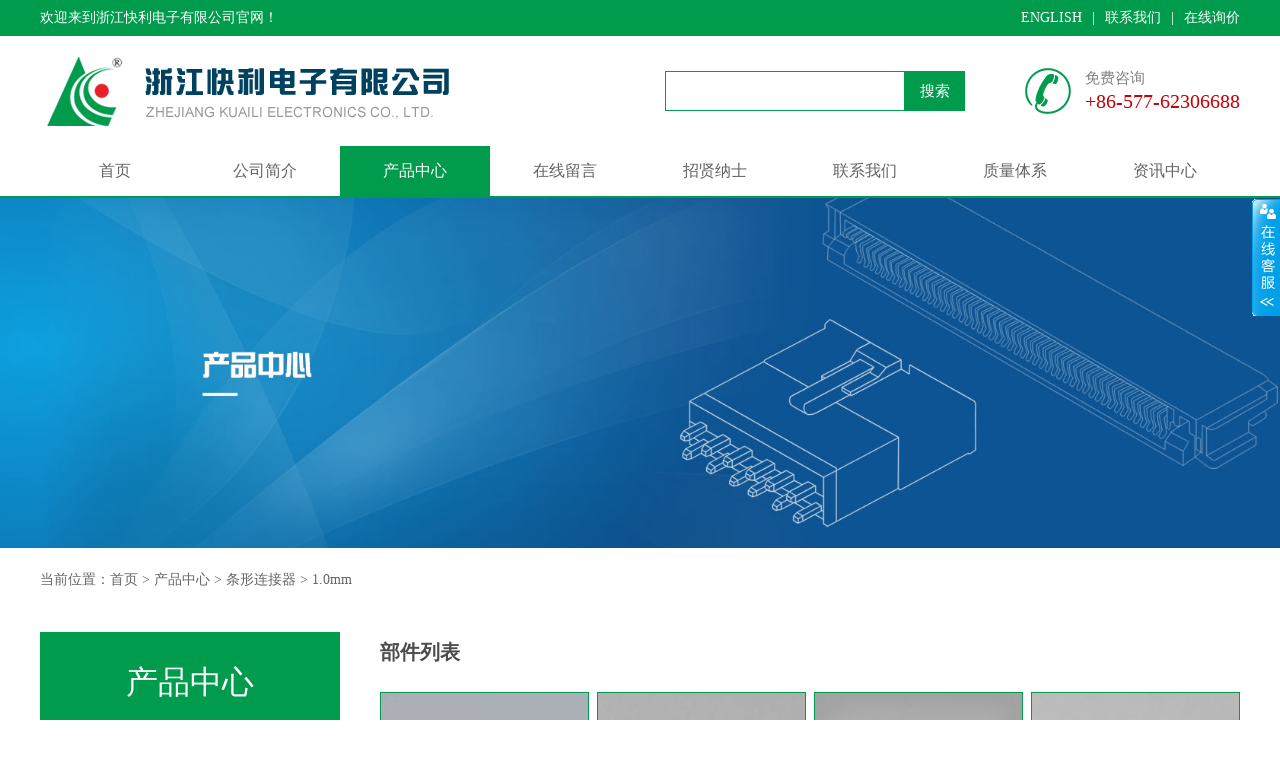

--- FILE ---
content_type: text/html; Charset=utf-8
request_url: http://yqkl.com/content/?687.html
body_size: 9907
content:
<!DOCTYPE html>
<html xmlns="http://www.w3.org/1999/xhtml">
<head id="ctl00_Head1">
<title>NHB-NY-1.0mm-浙江快利电子有限公司</title>
<meta name="Keywords" content="NHB-NY-1.0mm-浙江快利电子有限公司" >
<meta name="Description" content="">
<meta http-equiv="Content-Type" content="text/html; charset=utf-8" />
<meta name="viewport" content="width=device-width, initial-scale=1" />
<meta http-equiv="X-UA-Compatible" content="IE=edge" />
<link href="/img/cover.css" rel="stylesheet" />
<script src="/img/jquery-1.9.1.js"></script>
<link href="/img/swiper.css" rel="stylesheet" />
<script src="/img/swiper.js"></script>
<link href="/img/animate.css" rel="stylesheet" />
<script src="/img/wow.js"></script>
<script type="text/javascript">
        $(document).ready(function () {
            var showproduct = {
                "boxid": "showbox",
                "sumid": "showsum",
                "boxw": 364,//宽度,该版本中请把宽高填写成一样
                "boxh": 364,//高度,该版本中请把宽高填写成一样
                "sumw": 54,//列表每个宽度,该版本中请把宽高填写成一样
                "sumh": 54,//列表每个高度,该版本中请把宽高填写成一样
                "sumi": 8,//列表间隔
                "sums": 5,//列表显示个数
                "sumsel": "sel",
                "sumborder": 1,//列表边框，没有边框填写0，边框在css中修改
                "lastid": "showlast",
                "nextid": "shownext"
            };//参数定义
            $.ljsGlasses.pcGlasses(showproduct);//方法调用，务必在加载完后执行
        });
        $(function () {
            $('#showsum p').css('left','0')
        })
  </script>

</head>
<body>
 <div class="ysb">
    <div class="head-title">
      <div class="head-title01 clearfix">
        <p>
          <!--主要用于获取单条code信息，比如页脚，logo信息-->
          欢迎来到浙江快利电子有限公司官网！ </p>
        <h2> <a href="/en/">ENGLISH</a> <span>|</span> <a href="/about/?6.html">联系我们</a> <span>|</span> <a href="/gbook/?4_1.html">在线询价</a> </h2>
      </div>
    </div>
    <div class="head">
      <div class="head-s clearfix">
        <div class="logo"> <a href="/">
          <!--主要用于获取单条code信息，比如页脚，logo信息-->
          <img src="/img/logo.png" /> </a> </div>
        <div class="head-dh">
          <p>免费咨询</p>
          <h2>
            <!--主要用于获取单条code信息，比如页脚，logo信息-->
            +86-577-62306688 </h2>
        </div>
        <div class="head-ssk clearfix">
		 <form action="/search.asp">      
          <input id="txtkey" type="text" name="keys" class="search_input">  
		   <button type="submit" class="search_btn">搜索</button>
        </form>
        </div>
      </div>
      <div class="nav">
        <ul class="clearfix">
          <li id="s1" ><a href="/">首页</a></li>
          
          <li id="s1" ><a href="/about/?7.html">公司简介</a> 
            <ul style="display: none;">
              
              <li><a href="/about/?7.html">公司简介</a></li>
              
              <li><a href="/list/?9_1.html">公司一角</a></li>
              
              <li><a href="/list/?117_1.html">荣誉证书</a></li>
              
              <li><a href="/about/?121.html">组织结构</a></li>
              
              <li><a href="/list/?126_1.html">主要客户</a></li>
              
              <li><a href="/list/?125_1.html">产品应用行业</a></li>
              
            </ul>
             </li>
          
          <li id="s2"  class="focus"><a href="/list/?3_1.html">产品中心</a> 
            <ul style="display: none;">
              
              <li><a href="/list/?95_1.html">条形连接器</a></li>
              
              <li><a href="/list/?97_1.html">线束系列</a></li>
              
              <li><a href="/list/?96_1.html">端子系列</a></li>
              
            </ul>
             </li>
          
          <li id="s3" ><a href="/gbook/">在线留言</a>  </li>
          
          <li id="s4" ><a href="/list/?5_1.html">招贤纳士</a>  </li>
          
          <li id="s5" ><a href="/about/?6.html">联系我们</a>  </li>
          
          <li id="s6" ><a href="/list/?117_1.html">质量体系</a>  </li>
          
          <li id="s7" ><a href="/list/?2_1.html">资讯中心</a> 
            <ul style="display: none;">
              
              <li><a href="/list/?119_1.html">行业资讯</a></li>
              
              <li><a href="/list/?118_1.html">公司动态</a></li>
              
            </ul>
             </li>
          
        </ul>
      </div>
    </div>
  </div>
   <script type="text/javascript">
        function AddFavorite(sURL, sTitle) {
            try {
                window.external.addFavorite(sURL, sTitle);
            }
            catch (e) {
                try {
                    window.sidebar.addPanel(sTitle, sURL, "");
                }
                catch (e) {
                    alert("加入收藏失败，请使用Ctrl+D进行添加");
                }
            }
        }
        //设为首页 <a onclick="SetHome(this,window.location)">设为首页</a>
        function SetHome(obj, vrl) {
            alert('您的浏览器不支持自动设置主页，请使用浏览器菜单手动设置!')
            try {
                obj.style.behavior = 'url(#default#homepage)'; obj.setHomePage(vrl);
            }
            catch (e) {
                if (window.netscape) {
                    try {
                        netscape.security.PrivilegeManager.enablePrivilege("UniversalXPConnect");
                    }
                    catch (e) {
                        alert("此操作被浏览器拒绝！\n请手动添加。");
                    }
                    var prefs = Components.classes['@mozilla.org/preferences-service;1'].getService(Components.interfaces.nsIPrefBranch);
                    prefs.setCharPref('browser.startup.homepage', vrl);
                }
            }
        }
    </script>
  <script>
 $(document).ready(function () {
    var $navItems = $(".nav>ul>li");

    // 遍历每个一级菜单项，为它们创建独立的作用域
    $navItems.each(function() {
        var $li = $(this);
        var $ul = $li.find('ul'); // 找到对应的子菜单
        var isHovering = false;   // 【关键】状态标志：标记鼠标是否在菜单单元内
        var timer;                // 【关键】独立的计时器变量

        // 将事件绑定到 li 和其子 ul 上，将它们视为一个整体
        $li.add($ul).on({
            mouseenter: function() {
                isHovering = true; // 标记为"悬停中"
                clearTimeout(timer); // 清除可能存在的折叠计时器
                
                // 确保菜单是展开的
                // 使用 stop(true, false) 来平滑地反转动画，而不是"跳跃"
                $ul.stop(true, false).slideDown(400);
            },
            mouseleave: function() {
                isHovering = false; // 标记为"未悬停"
                
                // 设置一个延迟，给用户时间移动到另一个元素
                timer = setTimeout(function() {
                    // 在延迟结束后，再次检查状态
                    // 如果在这期间鼠标没有再进入，则执行折叠
                    if (!isHovering) {
                        $ul.stop(true, false).slideUp(400);
                    }
                }, 200);
            }
        });
    });

    // 初始状态检查逻辑保持不变
    var $initiallyHoveredItem = $(".nav>ul>li:hover");
    if ($initiallyHoveredItem.length > 0) {
        $initiallyHoveredItem.find("ul").show();
    }
});
        </script>
  <div class="sj-head">
    <div class="sj-head01 clearfix">
      <div class="sj-logo"> <a href="Default.aspx">
        <!--主要用于获取单条code信息，比如页脚，logo信息-->
        <img src="/img/logo.png" /> </a> </div>
      <div class="sj-navdh"> <img src="/img/navdh.png" /> </div>
      <div class="dldh-ss"></div>
    </div>
  </div>
  <div class="sjnavdh">
    <div class="sjnavdh01">
      <div class="sjnavdh01a">
        <ul>
          <li><a href="/">首页</a></li>
          
          <li><a href="/about/?7.html">公司简介</a></li>
          
          <li><a href="/list/?3_1.html">产品中心</a></li>
          
          <li><a href="/gbook/">在线留言</a></li>
          
          <li><a href="/list/?5_1.html">招贤纳士</a></li>
          
          <li><a href="/about/?6.html">联系我们</a></li>
          
          <li><a href="/list/?117_1.html">质量体系</a></li>
          
          <li><a href="/list/?2_1.html">资讯中心</a></li>
          
        </ul>
      </div>
     
      <div class="sjnavdh01-gb"></div>
    </div>
  </div>
  <div class="dldh-ss01">
    <div class="dldh-ss01a">
      <h2>全站搜索</h2>
      <div class="dldh-ss01anr clearfix">
	   <form action="/search.asp">  
        <input id="keys" name="keys" type="text" class="search_input">  
		<button type="submit"  class="search_btn"></button>
     </form>  
      </div>
    </div>
    <div class="dldh-ss01-gb"></div>
  </div>
  <div class="nyban">
    <!--所有的品牌列表信息-->
    <div class="nyban01" style="background:url(/img/ban_pro.jpg) no-repeat center center;background-size:cover;"> </div>
  </div>
  <div class="mbxdh clearfix">
    <div class="mbxdh-zf">
      <p>当前位置：<a href="/">首页</a>  > <a href="/list/?3_1.html">产品中心</a> > <a href="/list/?95_1.html">条形连接器</a> > <a href="/list/?12_1.html">1.0mm</a> </p>
    </div>
  </div>
  <div class="cpzs clearfix">
    <div class="cpzs-zf">
      <div class="cpzs-zf-bt">
        <h2>产品中心</h2>
      </div>
      <div class="cpzs-zf-nr">
        <ul>
		
          <li> <a href="/list/?95_1.html" class="inactive">条形连接器</a>
		   
            <ul>
			
              <li><a id="threecate1" href="/list/?135_1.html">防水系列</a></li>
			
              <li><a id="threecate2" href="/list/?134_1.html">FPC条形连接器</a></li>
			
              <li><a id="threecate3" href="/list/?11_1.html">0.5mm</a></li>
			
              <li><a id="threecate4" href="/list/?132_1.html">0.8mm</a></li>
			
              <li><a id="threecate5" href="/list/?12_1.html">1.0mm</a></li>
			
              <li><a id="threecate6" href="/list/?13_1.html">1.25mm</a></li>
			
              <li><a id="threecate7" href="/list/?14_1.html">1.5mm</a></li>
			
              <li><a id="threecate8" href="/list/?15_1.html">1.8mm</a></li>
			
              <li><a id="threecate9" href="/list/?16_1.html">2.0mm</a></li>
			
              <li><a id="threecate10" href="/list/?17_1.html">2.5mm</a></li>
			
              <li><a id="threecate11" href="/list/?90_1.html">2.54mm</a></li>
			
              <li><a id="threecate12" href="/list/?133_1.html">3.65mm</a></li>
			
              <li><a id="threecate13" href="/list/?91_1.html">3.96mm</a></li>
			
              <li><a id="threecate14" href="/list/?92_1.html">4.2mm</a></li>
			
              <li><a id="threecate15" href="/list/?93_1.html">4.5mm</a></li>
			
              <li><a id="threecate16" href="/list/?129_1.html">5.0mm</a></li>
			
              <li><a id="threecate17" href="/list/?130_1.html">6.0mm</a></li>
			
              <li><a id="threecate18" href="/list/?94_1.html">6.2mm</a></li>
			
              <li><a id="threecate19" href="/list/?131_1.html">摩配/汽配</a></li>
			
              <li><a id="threecate20" href="/list/?128_1.html">中继带锁连接器</a></li>
			
              <li><a id="threecate21" href="/list/?136_1.html">纸编带系列</a></li>
			
            </ul>
			  
          </li>
		  
          <li> <a href="/list/?97_1.html" class="inactive">线束系列</a>
		   
          </li>
		  
          <li> <a href="/list/?96_1.html" class="inactive">端子系列</a>
		   
            <ul>
			
              <li><a id="threecate1" href="/list/?137_1.html">端子</a></li>
			
              <li><a id="threecate2" href="/list/?138_1.html">直插型端子</a></li>
			
            </ul>
			  
          </li>
		   
        </ul>
      </div>
      <div class="gywm-zffl-an01"></div>
    </div>
    <div class="gywm-zffl-an"></div>
    <div class="cpzs-yr">
      <div class="cpzs-yr-tj"  >
        <div class="cpzs-yr-tj-bt">
         <h2>部件列表</h2>
        </div>
        <div class="cpzs-yr-tj-nr">
        <ul class="clearfix">
          <!--所有的品牌列表信息-->
		  
		  
		
		  
		
		  
		
		  
		
		  
		
		  
		
		  
          <li> <a href="/content/?511.html"> <img src="/upload/product/month_1909/cut_2019092413504314527.jpg"> <h3>NHB系列</h3>
            <div class="cpzs-yr-tj-nrmc">
              <h2>NHB系列</h2>
            </div>
            </a> </li>
			
		
		  
		
		  
		
		  
		
		  
		
		  
          <li> <a href="/content/?683.html"> <img src="/upload/product/month_1912/cut_2019120210274474970.jpg"> <h3>NH1.0-NY</h3>
            <div class="cpzs-yr-tj-nrmc">
              <h2>NH1.0-NY</h2>
            </div>
            </a> </li>
			
		
		  
          <li> <a href="/content/?684.html"> <img src="/upload/product/month_1912/cut_2019120210282055319.jpg"> <h3>NH1.0-TE</h3>
            <div class="cpzs-yr-tj-nrmc">
              <h2>NH1.0-TE</h2>
            </div>
            </a> </li>
			
		
		  
		
		  
          <li> <a href="/content/?686.html"> <img src="/upload/product/month_1912/cut_2019120210310212330.jpg"> <h3>NH1.0-NY</h3>
            <div class="cpzs-yr-tj-nrmc">
              <h2>NH1.0-NY</h2>
            </div>
            </a> </li>
			
		
		  
          <li> <a href="/content/?687.html"> <img src="/upload/product/month_1912/cut_2019120210314278831.jpg"> <h3>NHB-NY</h3>
            <div class="cpzs-yr-tj-nrmc">
              <h2>NHB-NY</h2>
            </div>
            </a> </li>
			
		
		  
          <li> <a href="/content/?688.html"> <img src="/upload/product/month_1912/cut_2019120210320039850.jpg"> <h3>NH1.0-TE</h3>
            <div class="cpzs-yr-tj-nrmc">
              <h2>NH1.0-TE</h2>
            </div>
            </a> </li>
			
		
		  
		
		  
		
		  
		
		  
		
		  
		
		  
		
		  
		
		  
		
		  
		
		  
		
		  
		
		  
		
		  
		
		  
		
		  
		
		  
		         
        </ul>
      </div>
      </div>
      <div class="cpzsxq">
        <div class="cpzsxq-s clearfix">
          <div class="cpxq-fdj">
            <div class="fdjb01-1">
              <div id="showbox">
                <!--产品详情的放大镜效果例子 在产品详情页面-->
                <!--...........js..........................放大镜-->
                <link href="/img/common.css" rel="stylesheet" />
                <script src="/img/MagicZoom.js"></script>
                <script src="/img/common.js"></script>
                <link href="/img/MagicZoom.css" rel="stylesheet" />
                <style>
					#showbox>p{ z-index:1;}
				</style>
                <!--...............js......................放大镜-->
                <!--.....................................放大镜-->
                <img src="/upload/product/month_1912/cut_2019120210314278831.jpg" width="410" height="410" />
				
                <img src="/upload/product/month_1912/2019120210314278831.jpg" width="410" height="410" /> 
				
                <img src="/upload/product/month_1912/2019120210314255870.jpg" width="410" height="410" /> 
				
                <img src="/upload/product/month_1912/2019120210314275368.jpg" width="410" height="410" /> 
						
                <script src="/img/ShopShow.js"></script>
                <!--............................放大镜-->
              </div>
              <!--展示图片盒子-->
              <div id="showsum"></div>
              <!--展示图片里边-->
              <p class="showpage"> <a href="javascript:void(0);" id="showlast"> < </a> <a href="javascript:void(0);" id="shownext"> > </a> </p>
            </div>
          </div>
          <div class="fdjb02">
            <!--详情页面的信息：一般用于产品详情页面和新闻详情等页面，可以灵活应用-->
            <img src="/upload/product/month_1912/cut_2019120210314278831.jpg" /> </div>
          <div class="cpzsxq-s-yr">
            <!--详情页面的信息：一般用于产品详情页面和新闻详情等页面，可以灵活应用-->
            <h2>NHB-NY</h2>
            <div class="cpzsxq-s-yr01">
              <p>品牌：KUAILI</p>
			  <p>类型：1.0mm</p>
              <p>上架时间：2019-12-2 10:31:21</p>
              <p>咨询电话：+86-577-62306688</p>
            
            </div>
            <div class="cpzsxq-s-yr02"> <a href="/gbook/?4_1.html" target="_blank">询价购买</a></div>
            <div class="cpzsxq-s-yr02 ggsbg"><a class="ggs" href="http://www.yqkl.com/kldztz/" target="_blank">产品规格书<div class="ggsewm"><img src="/img/ggs.png" style="max-width:90%; display:block; margin:5%;"></div></a></div>
            <style>
			.cpzsxq-s-yr02{float:left; margin-left:25px;}
			.cpzsxq-s-yr02:first-child{margin-left:0;}
			.cpzsxq-s-yr02.ggsbg:hover{opacity: 1;}
			.ggs{position:relative;}
            	.ggs .ggsewm{ position:absolute; left:-30px; top:0px; height:0px; transition: all .3s; width:180px; background:#fff; opacity: 0; z-index:10; background:#009B4C; pointer-events: none;}
				.ggs:hover .ggsewm{ height:180px; opacity: 1; top:40px;pointer-events: auto;}
				@media screen and (max-width: 768px){
				.ggs .ggsewm{ top:auto; bottom:0px;}	
				.ggs:hover .ggsewm{top:auto; bottom:36px;}
				}
            </style>
            <style>
			.protl li:nth-child(4n+1){ clear:both;}
			</style>
          </div>
        </div>
        <div class="cpzsxq-x">
          <div class="cpzsxq-xlm">
            <ul class="clearfix">
              <li class="a_xq cur" data-types="info">产品详情</li>             
              <li class="a_xq" data-types="cont">联系我们</li>
			             
              <li class="a_xq" data-types="other">其他1.0mm产品</li>
            </ul>
          </div>
          <div id="content">
          <div class="info cpzsxq-xnr b_xq" style="display:block;">           
           <script src="/inc/AspCms_VisitsAdd.asp?id=687"></script>
          </div>          
          
          
          <div class="cont cpzsxq-xnr b_xq">
            <div class="lxwm-yr-s">
              <h1>联系我们</h1>
              <ul class="clearfix">
        <!--所有的品牌列表信息-->
        <li class="clearfix">
          <div class="lxwm-yr-szf"> <img src="/img/con1.png"> </div>
          <div class="lxwm-yr-syr">
            <h2>在线客服</h2>
            <p> 无需登录，直接在线与客服对话<br>
              周一至周日8：00至00：00 </p>
            <a onclick="window.open ('http://www.boyuan.com/api/a/response/pchat/pc.php?appid=wx808dbf4b9218c931', 'newwindow', 'height=600, width=600, top=200,left=300, toolbar=no, menubar=no, scrollbars=no, resizable=no,location=no, status=no')" style="cursor: pointer;">立即咨询</a> </div>
        </li>
        <li class="clearfix">
          <div class="lxwm-yr-szf"> <img src="/img/con2.png"> </div>
          <div class="lxwm-yr-syr">
            <h2>+86-577-62306688</h2>
            <p> 服务热线<br>
              周一至周日 全天服务 </p>
            <a href="tel:+86-577-62306688" target="_blank">立即咨询</a> </div>
        </li>
      </ul>
            </div>
            <div class="">
      <!--所有的品牌列表信息-->
      <div class="lxwm-yr-x">
        <h1>浙江快利电子有限公司</h1>
        <div class="lxwm-yr-x01 clearfix">
          <div class="lxwm-yr-x01-zf">
            <ul>
              <li> 电话：+86-577-62306688 </li>
              <li> 传真：+86-577-62306999 </li>
              <li> 邮箱：sales@yqkl.com </li>
              <li> 地址：浙江省乐清市天成工业区 </li>
            </ul>
          </div>
         
        </div>
      </div>
	   <div style="margin-top:20px">
            <iframe frameborder=0 width=100% height=500 marginheight=0  marginwidth=0 scrolling=no src="/img/map.html"></iframe>  
          </div>

          </div>
          </div>
		 
		  <div class="other cpzsxq-xnr b_xq">
            <ul class="protl">
		  
          <li> <a href="/content/?2094.html"> <img src="/upload/product/month_2507/cut_2025071110133944071.jpg">
            <div class="cpzs-yr-tj-nrmc">
              <h2>A1001</h2>
            </div>
            </a> </li>
		
          <li> <a href="/content/?1700.html"> <img src="/upload/product/month_2409/cut_2024090610345912415.jpg">
            <div class="cpzs-yr-tj-nrmc">
              <h2>SHLD系列</h2>
            </div>
            </a> </li>
		
          <li> <a href="/content/?996.html"> <img src="/upload/image/20231206/17018595216261457.jpg">
            <div class="cpzs-yr-tj-nrmc">
              <h2>SHLD-NALT</h2>
            </div>
            </a> </li>
		
          <li> <a href="/content/?508.html"> <img src="/upload/product/month_1909/cut_2019092413504222281.jpg">
            <div class="cpzs-yr-tj-nrmc">
              <h2>NH1.0-NAWT (PA6T)</h2>
            </div>
            </a> </li>
		
          <li> <a href="/content/?509.html"> <img src="/upload/product/month_1909/cut_2019092413504364327.jpg">
            <div class="cpzs-yr-tj-nrmc">
              <h2>NH1.0-NAWT（LCP）</h2>
            </div>
            </a> </li>
		
          <li> <a href="/content/?510.html"> <img src="/upload/product/month_1909/cut_2019092413504328003.jpg">
            <div class="cpzs-yr-tj-nrmc">
              <h2>NH1.0不带扣系列</h2>
            </div>
            </a> </li>
		
          <li> <a href="/content/?511.html"> <img src="/upload/product/month_1909/cut_2019092413504314527.jpg">
            <div class="cpzs-yr-tj-nrmc">
              <h2>NHB系列</h2>
            </div>
            </a> </li>
		
          <li> <a href="/content/?512.html"> <img src="/upload/product/month_1909/cut_2019092413504313323.jpg">
            <div class="cpzs-yr-tj-nrmc">
              <h2>SH1.0-NY系列</h2>
            </div>
            </a> </li>
		
          <li> <a href="/content/?513.html"> <img src="/upload/product/month_1909/cut_2019092413504443211.jpg">
            <div class="cpzs-yr-tj-nrmc">
              <h2>SH1.0带扣系列</h2>
            </div>
            </a> </li>
		
          <li> <a href="/content/?514.html"> <img src="/upload/product/month_1909/cut_2019092413504470462.jpg">
            <div class="cpzs-yr-tj-nrmc">
              <h2>SH1.0-NALT</h2>
            </div>
            </a> </li>
		
          <li> <a href="/content/?515.html"> <img src="/upload/product/month_1909/cut_2019092413504493160.jpg">
            <div class="cpzs-yr-tj-nrmc">
              <h2>SHJ系列</h2>
            </div>
            </a> </li>
		
          <li> <a href="/content/?683.html"> <img src="/upload/product/month_1912/cut_2019120210274474970.jpg">
            <div class="cpzs-yr-tj-nrmc">
              <h2>NH1.0-NY</h2>
            </div>
            </a> </li>
		         
        </ul>
          </div>
          </div>
        </div>
		<div style="margin-bottom:20px"></div>
		 <iframe frameborder="0" width="100%" height="700" marginheight="0" marginwidth="0" scrolling="no" src="http://www.boyuan.com/index.php?homepage=kuaili&file=bookcmscn&title=我要订购NHB-NY"></iframe>
      </div>
    </div>
  </div>

  <script>
        window.onload = function () {

            var li = document.getElementsByClassName(".a_xq");
            var div = document.getElementsByClassName(".b_xq");
            for (var x = 0; x < li.length; x++) {
                li[x].index = x;
                div[0].style.display = "block";
                li[x].onmousemove = function () {
                    $(this).addClass("cur").siblings("li").removeClass("cur");
                    for (var b = 0; b < div.length; b++) {

                        div[b].style.display = "none"

                    }
                    div[this.index].style.display = "block"


                }
            }
        }
		  // 标签点击
    </script>
  <script>
  $('.clearfix>li').on('click', function() {

    let types = $(this).attr('data-types');

    $('#content').find('.' + types).show().siblings().hide();

    $(this).addClass('cur').siblings().removeClass('cur');

  });

  $('.clearfix>li:eq(0)').trigger('click');
    </script>


<script type="text/javascript" src="/js/share.js"></script><script type="text/javascript" src="/inc/AspCms_Statistics.asp"></script><div class="footer">
    <div class="footer-s">
      <div class="footer-s01 clearfix">
        <div class="footer-slogo"> <a href="Default.aspx">
          <!--主要用于获取单条code信息，比如页脚，logo信息-->
          <img src="/img/footlogo.png" /> </a> </div>
        <div class="footer-sctn">
          <ul class="clearfix">
            <li> 联系电话：+86-577-62306688 </li>
            <li class="nqq"> 联系QQ：46668790 </li>
            <li class="nemail"> 联系邮箱：sales@yqkl.com </li>
            <li> 公司网址：www.yqkl.com </li>
            <li> 联系地址：浙江省乐清市天成工业区 </li>
          </ul>
        </div>
        <div class="footer-sewm clearfix">
          <div class="footer-sewm01">
            <!--主要用于获取单条code信息，比如页脚，logo信息-->
            <img src="/img/mewm.jpg" title="移动端二维码" alt="移动端二维码"> </div>
          <div class="footer-sewm02">
            <p>扫描二维码<br/>
              关注公众号</p>
          </div>
        </div>
      </div>
    </div>
    <div class="footer-z"> <a href="/">首页</a><span>|</span>  <a href="/about/?7.html">公司简介</a><span>|</span>  <a href="/list/?3_1.html">产品中心</a><span>|</span>  <a href="/gbook/">在线留言</a><span>|</span>  <a href="/list/?5_1.html">招贤纳士</a><span>|</span>  <a href="/about/?6.html">联系我们</a><span>|</span>  <a href="/list/?117_1.html">质量体系</a><span>|</span>  <a href="/list/?2_1.html">资讯中心</a><span>|</span>  </div>
    <div class="footer-x">
      <p>版权所有:浙江快利电子有限公司 <a href="https://beian.miit.gov.cn/" target="_blank" style="color:#ddd">浙ICP备19001145号-1</a><br>
友情链接：<a href="http://www.yqkl.com/" target="_blank">浙江快利电子</a> <a href="http://www.meilongzyjx.com" target="_blank">切药机</a> <a href="http://www.jinda-dg.com" target="_blank">厨房设备</a> <a href="http://www.chinadeai.com" target="_blank">水利信息化</a> <a href="http://www.zcmeikangjixie.com" target="_blank">海产品蒸煮机厂家直销</a> <a href="http://www.b2m1688.com" target="_blank">工程结算律师</a> <a href="http://www.gyjingke.com" target="_blank">贵阳水处理设备</a> <a href="https://www.lrcamp.com" target="_blank">中山军事夏令营</a> <a href="http://www.400h.net" target="_blank">企业400电话套餐</a></p>
    </div>
  </div>
  <div id="book-service-item">
    <div><a href="tel:+86-577-62306688"><img src="/img/telephone-number.png" id="book-service-one"></a></div>
  </div>
<script>
      $(document).ready(function () {
          $(".sjnavdh01-gb").click(function () {
              $(".sjnavdh01").animate({ right: '-100%' });
              $(".sjnavdh").fadeOut('1000');
          });
      });
      $(document).ready(function () {
          $(".sj-navdh").click(function () {
              $(".sjnavdh").fadeIn("1000");
              $(".sjnavdh01").animate({ right: '0' });
          });
      });
	  $(function(){
	$('#close_im').bind('click',function(){
		$('#close_im').css("height","0");
		$('#close_im').css("display","none");
	});
});
    </script>
<script>
        $(document).ready(function () {
            $(".dldh-ss01-gb").click(function () {
                $(".dldh-ss01").hide();
            });
            $(".dldh-ss").click(function () {
                $(".dldh-ss01").show();
            });
        });
    </script>
<script>
         $(document).ready(function () {
             $(".gywm-zffl-an01").click(function () {
                 $(".cpzs-zf").animate({ left: '-100%' });
             });
         });
         $(document).ready(function () {
             $(".gywm-zffl-an").click(function () {
                 $(".cpzs-zf").animate({ left: '0' });
             });
         });
    </script>
<script>
        if ($(window).width() > 768) {
            wow = new WOW({
                animateClass: 'animated',
                offset: 100
            });
            wow.init();
        }
        
	</script>
		<SCRIPT type=text/javascript src="https://www.boyuan.com/index.php?homepage=kuaili&file=onlinekf"></SCRIPT>
        <script>
var _czc = _czc || [];
(function () {
        var um = document.createElement("script");
        um.src = "https://s4.cnzz.com/z.js?id=1281405351&async=1";
        var s = document.getElementsByTagName("script")[0];
        s.parentNode.insertBefore(um, s);
})();
</script>

</body>

</html>


--- FILE ---
content_type: text/html;charset=UTF-8
request_url: https://www.boyuan.com/index.php?homepage=kuaili&file=onlinekf
body_size: 3360
content:
document.writeln("<LINK rel=stylesheet type=text/css href=\"https://www.boyuan.com/kf/css/common.css\">");
document.writeln("<SCRIPT type=text/javascript src=\"https://www.boyuan.com/kf/js/kefu.js\"></SCRIPT>");
document.writeln("<script type=\"text/javascript\" src=\"https://www.boyuan.com/kf/js/zDrag.js\"></script>");
document.writeln("<script type=\"text/javascript\" src=\"https://www.boyuan.com/kf/js/zDialog.js\"></script>");
document.writeln("<script type=\"text/javascript\">");
document.writeln("function open3()");
document.writeln("{");
document.writeln("var diag = new Dialog();");
document.writeln("diag.Width = 700;");
document.writeln("diag.Height = 750;");
document.writeln("diag.Title = \"\";");
document.writeln("diag.URL = \"https://www.boyuan.com/index.php?homepage=kuaili&file=bookcmscn\";");
document.writeln("diag.show();");
document.writeln("}");
document.writeln("function open4()");
document.writeln("{");
document.writeln("var diag = new Dialog();");
document.writeln("diag.Width = 700;");
document.writeln("diag.Height = 750;");
document.writeln("diag.Title = \"\";");
document.writeln("diag.URL = \"https://www.boyuan.com/index.php?homepage=kuaili&file=bookcmscn\";");
document.writeln("diag.show();");
document.writeln("}");
document.writeln("var iLeft = (window.screen.availWidth - 10 - iWidth) / 2;");
document.writeln("</script>");
document.writeln("</head>");
document.writeln("<body onload=\"javascript:$(\'#divFloatToolsView\').animate({width: \'hide\', opacity: \'hide\'}, \'normal\',function(){ $(\'#divFloatToolsView\').hide();kf_setCookie(\'RightFloatShown\', 1, \'\', \'/\', \'www.boyuan.com\'); });$(\'#aFloatTools_Show\').attr(\'style\',\'display:block\');$(\'#aFloatTools_Hide\').attr(\'style\',\'display:none\');\" >");
document.writeln("");
if((navigator.userAgent.match(/(phone|pad|pod|iPhone|iPod|ios|iPad|Android|Mobile|BlackBerry|IEMobile|MQQBrowser|JUC|Fennec|wOSBrowser|BrowserNG|WebOS|Symbian|Windows Phone)/i))) {
   document.writeln("<DIV id=floatTools class=float0831 >");
} else {
   document.writeln("<DIV id=floatTools class=float0831 style=\"font-size:14px;\">");
}
document.writeln("  <DIV class=floatL><A style=\"DISPLAY: none\" id=aFloatTools_Show class=btnOpen ");
document.writeln("title=查看在线客服 ");
document.writeln("onclick=\"javascript:$(\'#divFloatToolsView\').animate({width: \'show\', opacity: \'show\'}, \'normal\',function(){ $(\'#divFloatToolsView\').show();kf_setCookie(\'RightFloatShown\', 0, \'\', \'/\', \'www.boyuan.com\'); });$(\'#aFloatTools_Show\').attr(\'style\',\'display:none\');$(\'#aFloatTools_Hide\').attr(\'style\',\'display:block\');\" ");
document.writeln("href=\"javascript:void(0);\">展开<div style='clear:both; margin-top:130px;'></div>");
document.writeln("</A> <A id=aFloatTools_Hide class=btnCtn ");
document.writeln("title=关闭在线客服 ");
document.writeln("onclick=\"javascript:$(\'#divFloatToolsView\').animate({width: \'hide\', opacity: \'hide\'}, \'normal\',function(){ $(\'#divFloatToolsView\').hide();kf_setCookie(\'RightFloatShown\', 1, \'\', \'/\', \'www.boyuan.com\'); });$(\'#aFloatTools_Show\').attr(\'style\',\'display:block\');$(\'#aFloatTools_Hide\').attr(\'style\',\'display:none\');\" ");
document.writeln("href=\"javascript:void(0);\">收缩</A> </DIV>");
document.writeln("");
document.writeln("  <DIV id=divFloatToolsView class=floatR >");
document.writeln("    <DIV class=tp></DIV>");
document.writeln("    <DIV class=cn>");
document.writeln("      <UL>");
document.writeln("        <LI class=kftop>");
document.writeln("          <H30 class=titZx>-在线客服-</H30>");
document.writeln("        </LI>");
document.writeln("        <LI class=\"kf-c\"><span></span><A onclick=\"window.open (\'http://www.boyuan.com/api/a/response/pchat/pc.php?appid=wx808dbf4b9218c931\', \'newwindow\', \'height=600, width=600, top=200,left=300, toolbar=no, menubar=no, scrollbars=no, resizable=no,location=no, status=no\')\"><img border=\"0\" src=\"https://www.boyuan.com/kf/images/bg_9.jpg\" alt=\"点击这里交谈\" title=\"\"/></A></SPAN> </LI>");
document.writeln("        <LI class=\"kf-m\"><span></span><A onclick=\"window.open (\'http://www.boyuan.com/index.php?homepage=kuaili&file=bookcmscn\', \'newwindow\', \'height=710, width=700, top=200,left=300, toolbar=no, menubar=no, scrollbars=no, resizable=no,location=no, status=no\')\"><img border=\"0\" src=\"https://www.boyuan.com/kf/images/book.gif\" alt=\"点击这里给留言\" title=\"\"/></A></SPAN> </LI>");
//document.writeln("        <LI class=\"kf-m\"><span></span><A  onclick=\"window.open (\'http://www.boyuan.com/mobile/chat.php?touser=kuaili\', \'newwindow\', \'height=522, width=602, top=200,left=300, toolbar=no, menubar=no, scrollbars=no, resizable=no,location=no, status=no\')\"><img border=\"0\" src=\"https://www.boyuan.com/kf/images/bg_9_.jpg\" alt=\"点击这里给留言\" title=\"\"/></A></SPAN> </LI>");
document.writeln("        <LI class=\"kf-q\"><span></span><a  href=\"tencent://message/?v=3&uin=46668790&site=qq&menu=yes\"><img border=\"0\" src=\"https://www.boyuan.com/kf/images/10_online.gif\" alt=\"点击这里给我发消息\"/></a> </LI>");
document.writeln("</UL>");
document.writeln("");
document.writeln("");
document.writeln("      <UL class=webZx style='height:auto;'>");
document.writeln("  <LI class=webZx-in style=\"height:auto;\">    ");
document.writeln("<div style=\"height:7px;\"></div>");
document.writeln("<A onclick=\"open31()\" target=\"_blank\" style=\"FLOAT: left\"><IMG style=\"padding:0;\" src='https://q.boyuan.com/202506/28/153338471811.png?q-sign-algorithm=sha1&q-ak=AKIDDMWbVBcw3yamtnolX7buGpTzLXfknjeU&q-sign-time=1768842607%3B1768842787&q-key-time=1768842607%3B1768842787&q-header-list=&q-url-param-list=&q-signature=2cf3f0df1d61043ffea1ff33a31b4b57091908d3' width=120 height=120 border=\"0px\"></A> </LI>");
document.writeln("      </UL> ");
document.writeln(" ");
//备案
document.writeln("");
document.writeln("      <UL> ");
document.writeln("        <LI> <H30 class=titDh >电话咨询</H30></LI>");
document.writeln("        <LI><a href='tel:0577-62306688'><SPAN class=icoTl>0577-62306688</SPAN></a></LI>   ");
document.writeln("        <LI><a href='tel:17816808688'><SPAN class=icoTl>17816808688</SPAN></a></LI>   ");
document.writeln("  ");
document.writeln("      </UL>");
document.writeln("  ");
document.writeln("    </DIV>");
document.writeln("    <DIV class=kffoot></DIV>");
document.writeln("  </DIV>");
document.writeln("</DIV>");
document.writeln("");
var zjtitle=document.title;
var url=window.location.href;
var url2=window.location.host;
var ref22=document.referrer;
var ip = '43.159.77.132';
var fromusername = '';
var chaturl = 'http://www.boyuan.com/api/a/response/pchat/pc.php?appid=wx808dbf4b9218c931';
var isalertmsg = '';
var alertmsg = '';
var alerttime = '';
var company = '浙江快利电子有限公司';
var mobile = '0577-62306688';
var login_device = 'PC端';
var mobile_lang = '咨询电话：';
var alertcancel = '稍后再说';
var alertok = '现在咨询';
//var msgnotify = '您有新的消息哟~~';
var msgnotify = '';
document.writeln("<form id=zjform accept-charset=UTF-8  method='post'>");
document.writeln("<input name=homepage value='kuaili' type=hidden />");
document.writeln("<input name=file value='onlinekf' type=hidden />");
document.writeln("<input name=zjurl value='"+url+"' type=hidden />");
document.writeln("<input name=zjurl2 value='"+url2+"' type=hidden />");
document.writeln("<input name=zjtitle value='"+zjtitle+"' type=hidden />");
document.writeln("<input name=ref22 value='"+ref22+"' type=hidden />");
document.writeln("<input name=fromusername value=''  type=hidden />");
document.writeln("<input name=zjip value='43.159.77.132' type=hidden />");
document.writeln("<input id=zjid name=zjid value='0' type=hidden />");
document.writeln("<input name=addtime value='1768842667' type=hidden />");
document.writeln("<input id='visittime' name='visittime'  type=hidden />");
document.writeln("<input name='now_com' value='"+document.domain+"'  type=hidden />");
//document.writeln("<input id='laiyuan_com' name='laiyuan_com'  type=hidden />");
//document.writeln("<input id='laiyuan_keys' name='laiyuan_keys'  type=hidden />");
document.writeln("</form>");
document.write("<script type='text/javascript' src='https://www.boyuan.com/api/a/times/index.php'><\/script>");
document.writeln("<LINK rel=stylesheet type=text/css href=\"https://www.boyuan.com/api/a/response/pchat/chatmodal.css\">");
document.write("<script type='text/javascript' src='https://www.boyuan.com/api/a/response/pchat/websocket.js'><\/script>");
document.writeln("<script type=\"text/javascript\">");
document.writeln("");
document.writeln("var __wx_f_second = 0;");
document.writeln("var __wx_f_second_interval = window.setInterval(function(){");
document.writeln("__wx_f_second++;");
document.writeln("document.getElementById('visittime').value =__wx_f_second;");
document.writeln("},1000);");
//document.writeln("document.getElementById('laiyuan_keys').value =decodeURIComponent(window.document.referrer.split('word=')[1].split('&')[0]);;");
function base64Decode(str) {
   // return decodeURIComponent(Array.from(atob(str), c => '%' + ('00' + c.charCodeAt(0).toString(16)).slice(-2)).join(''));
}
if(window.document.referrer){
//document.writeln("document.getElementById('laiyuan_keys').value =window.document.referrer.split('eqid=')[1].split('&')[0];");
}
//document.writeln("var comhomepage="http://www.yqkl.com";");
//document.writeln("if (comhomepage.includes(document.domain) == false){");
//document.writeln("alert('');");
document.writeln("window.onbeforeunload = function(event){");
//document.writeln("function sub(){");
document.writeln("//document.zjform.submit();");
document.writeln("");
document.writeln("// document.getElementById(\"zjform\").submit();");
document.writeln("");
document.writeln("var formParam = $(\"#zjform\").serialize();//序列化表格内容为字符串  ");
document.writeln("var ajax_type = 'jsonp';");
document.writeln("if(url2.indexOf('boyuan') != -1){ajax_type = 'json';}");
document.writeln("console.log(ajax_type)");
document.writeln("    $.ajax({  ");
document.writeln("");
document.writeln("        type:\'POST\',");
document.writeln("");
document.writeln("        url:\'https://www.boyuan.com/index.php\',");
document.writeln("");
document.writeln("        data:formParam,");
document.writeln("");
document.writeln("        async: false,");
document.writeln("");
document.writeln("cache: false,");
document.writeln("");
document.writeln("        dataType : ajax_type,");
document.writeln("");
document.writeln("        success:function(data){");
document.writeln("document.getElementById('zjid').value = data.id;console.log(data);");
//document.writeln("alert('');");
document.writeln("");
document.writeln("");
document.writeln("}");
document.writeln("");
document.writeln(",error: function(data, b, c){console.log(data,b,c)}");
document.writeln("    });");
document.writeln("");
document.writeln("}");
//document.writeln("}");
document.writeln("");
document.writeln("setTimeout(sub,100);");
//document.writeln("window.onbeforeunload = function(event){sub();}");
document.writeln("</script>");
document.writeln("<script type=\"text/javascript\">");
document.writeln("setTimeout(function(){$('#divFloatToolsView').animate({width: 'hide', opacity: 'hide'}, 'normal',function(){ $('#divFloatToolsView').hide();kf_setCookie('RightFloatShown', 1, '', '/', 'www.boyuan.com'); });$('#aFloatTools_Show').attr('style','display:block');$('#aFloatTools_Hide').attr('style','display:none');},2000);");
document.writeln("</script>");

--- FILE ---
content_type: text/html
request_url: http://yqkl.com/img/map.html
body_size: 2470
content:
<!DOCTYPE html PUBLIC "-//W3C//DTD XHTML 1.0 Transitional//EN" "http://www.w3.org/TR/xhtml1/DTD/xhtml1-transitional.dtd">
<html xmlns="http://www.w3.org/1999/xhtml">
<head>
<meta http-equiv="Content-Type" content="text/html; charset=gb2312" />
<meta name="keywords" content="百度地图,百度地图API，百度地图自定义工具，百度地图所见即所得工具" />
<meta name="description" content="百度地图API自定义地图，帮助用户在可视化操作下生成百度地图" />
<title>百度地图API自定义地图</title>
<!--引用百度地图API-->
<style type="text/css">
    html,body{margin:0;padding:0;}
    .iw_poi_title {color:#CC5522;font-size:14px;font-weight:bold;overflow:hidden;padding-right:13px;white-space:nowrap}
    .iw_poi_content {font:12px arial,sans-serif;overflow:visible;padding-top:4px;white-space:-moz-pre-wrap;word-wrap:break-word}
</style>
<script type="text/javascript" src="https://ycd.boyuan.com/kf/js/map.js"></script>
</head>

<body>
  <!--百度地图容器-->
  <div style="width:98%;height:500px;border:#ccc solid 1px;" id="dituContent"></div>
</body>
<script type="text/javascript">
window.onload = function () {
    //创建和初始化地图函数：
    function initMap(){
        createMap();//创建地图
        setMapEvent();//设置地图事件
        addMapControl();//向地图添加控件
        addMarker();//向地图中添加marker
    }
    
    //创建地图函数：
    function createMap(){
        var map = new BMap.Map("dituContent");//在百度地图容器中创建一个地图
        var point = new BMap.Point(121.025444,28.180424);//定义一个中心点坐标
        map.centerAndZoom(point,17);//设定地图的中心点和坐标并将地图显示在地图容器中
        window.map = map;//将map变量存储在全局
    }
    
    //地图事件设置函数：
    function setMapEvent(){
        map.enableDragging();//启用地图拖拽事件，默认启用(可不写)
        map.enableScrollWheelZoom();//启用地图滚轮放大缩小
        map.enableDoubleClickZoom();//启用鼠标双击放大，默认启用(可不写)
        map.enableKeyboard();//启用键盘上下左右键移动地图
    }
    
    //地图控件添加函数：
    function addMapControl(){
        //向地图中添加缩放控件
	var ctrl_nav = new BMap.NavigationControl({anchor:BMAP_ANCHOR_TOP_LEFT,type:BMAP_NAVIGATION_CONTROL_LARGE});
	map.addControl(ctrl_nav);
        //向地图中添加缩略图控件
	var ctrl_ove = new BMap.OverviewMapControl({anchor:BMAP_ANCHOR_BOTTOM_RIGHT,isOpen:1});
	map.addControl(ctrl_ove);
        //向地图中添加比例尺控件
	var ctrl_sca = new BMap.ScaleControl({anchor:BMAP_ANCHOR_BOTTOM_LEFT});
	map.addControl(ctrl_sca);
    }
    
    //标注点数组
    var markerArr = [{title:"浙江快利电子有限公司",content:"浙江省乐清市天成工业区",point:"121.025444|28.180424",isOpen:1,icon:{w:21,h:21,l:0,t:0,x:6,lb:5}}
		 ];
    //创建marker
    function addMarker(){
        for(var i=0;i<markerArr.length;i++){
            var json = markerArr[i];
            var p0 = json.point.split("|")[0];
            var p1 = json.point.split("|")[1];
            var point = new BMap.Point(p0,p1);
			var iconImg = createIcon(json.icon);
            var marker = new BMap.Marker(point,{icon:iconImg});
			var iw = createInfoWindow(i);
			var label = new BMap.Label(json.title,{"offset":new BMap.Size(json.icon.lb-json.icon.x+10,-20)});
			marker.setLabel(label);
            map.addOverlay(marker);
            label.setStyle({
                        borderColor:"#808080",
                        color:"#333",
                        cursor:"pointer"
            });
			
			(function(){
				var index = i;
				var _iw = createInfoWindow(i);
				var _marker = marker;
				_marker.addEventListener("click",function(){
				    this.openInfoWindow(_iw);
			    });
			    _iw.addEventListener("open",function(){
				    _marker.getLabel().hide();
			    })
			    _iw.addEventListener("close",function(){
				    _marker.getLabel().show();
			    })
				label.addEventListener("click",function(){
				    _marker.openInfoWindow(_iw);
			    })
				if(!!json.isOpen){
					label.hide();
					_marker.openInfoWindow(_iw);
				}
			})()
        }
    }
    //创建InfoWindow
    function createInfoWindow(i){
        var json = markerArr[i];
        var iw = new BMap.InfoWindow("<b class='iw_poi_title' title='" + json.title + "'>" + json.title + "</b><div class='iw_poi_content'>"+json.content+"</div>");
        return iw;
    }
    //创建一个Icon
    function createIcon(json){
        var icon = new BMap.Icon("http://map.baidu.com/image/us_mk_icon.png", new BMap.Size(json.w,json.h),{imageOffset: new BMap.Size(-json.l,-json.t),infoWindowOffset:new BMap.Size(json.lb+5,1),offset:new BMap.Size(json.x,json.h)})
        return icon;
    }
    
    initMap();//创建和初始化地图
};
</script>
</html>

--- FILE ---
content_type: text/html;charset=UTF-8
request_url: http://www.boyuan.com/index.php?homepage=kuaili&file=bookcmscn&title=%E6%88%91%E8%A6%81%E8%AE%A2%E8%B4%ADNHB-NY
body_size: 1497
content:

<!DOCTYPE html PUBLIC "-//W3C//DTD XHTML 1.0 Transitional//EN" "http://www.w3.org/TR/xhtml1/DTD/xhtml1-transitional.dtd">
<html xmlns="http://www.w3.org/1999/xhtml">
<head>
<meta http-equiv="Content-Type" content="text/html; charset=utf-8"/>
<title>浙江快利电子有限公司</title>
<meta name="keywords" content="浙江快利电子有限公司,电子元器件、开关、冲压件、线束线缆制造、加工、销售；自动化设备、模具开发、设计、制造、销售；软件开发与设计及相关技术服务；货物进出口、技术进出口。（法律、行政法规规定国家禁止的项目除外，法律、行政法规规定国家限制的项目在取得许可后方可经营）。（依法须经批准的项目，经相关部门批准后方可开展经营活动）"/><meta name="description" content="浙江快利电子有限公司是一家专业致力于电子连接器的制造企业，精心投入于 科研、开发、生产、销售高新科技电器产业，具有雄厚的技术开发实力和专业 现代化的生产能力，在电子电器行业中位居领先地位。目前具有四十余个品种二百多个规格的产品，产品广泛应用于家用电器、汽车、通讯设备等领域。公司注重技术、设备的革新，不"/>  <meta name="renderer" content="webkit">
  <meta http-equiv="X-UA-Compatible" content="IE=edge,chrome=1">
  <meta name="viewport" content="width=device-width, initial-scale=1, maximum-scale=1">
<script type="text/javascript">window.onerror= function(){return true;}</script><script type="text/javascript" src="/lang/zh-cn/lang.js"></script>
<script type="text/javascript" src="/file/script/config.js"></script>
<script type="text/javascript" src="/file/script/jquery.js"></script>
<script type="text/javascript" src="/file/script/common.js"></script>
<script type="text/javascript" src="/file/script/page.js"></script>
<script type="text/javascript" src="/file/script/homepage.js"></script>
</head>
<style>
::-webkit-scrollbar{width:1px!important;}
::-webkit-scrollbar-track{background-color:#fff!important;}
::-webkit-scrollbar-thumb{background-color:#fff!important;}
::-webkit-scrollbar-thumb:hover {background-color:#fff!important;}
::-webkit-scrollbar-thumb:active {background-color:#fff!important;}
</style>
<body>
<!--<div class="main_head"><div><strong>在线留言1</strong><a name="guestbook"></a></div></div>
<div class="main_body">
-->
<script type="text/javascript">
//Df('https://www.lianjieqi.com/company/home.php?action=messagecmscn&job=guestbook&template=homepage&skin=home05&username=kuaili&sign=386E2B312FE00463AB4EFFEF08CDA67A&title=我要订购NHB-NY', 'name="fra" id="fra" style="width:100%;height:1130px;"');
Df('/index.php?homepage=kuaili&file=messagecmscn&job=guestbook&template=homepage&skin=home05&username=kuaili&sign=386E2B312FE00463AB4EFFEF08CDA67A&title=我要订购NHB-NY', 'name="fra" id="fra" style="width:100%;height:1130px;"');
</script><!--</div>-->
</body>
</html>

--- FILE ---
content_type: text/html;charset=UTF-8
request_url: http://www.boyuan.com/index.php?homepage=kuaili&file=messagecmscn&job=guestbook&template=homepage&skin=home05&username=kuaili&sign=386E2B312FE00463AB4EFFEF08CDA67A&title=%E6%88%91%E8%A6%81%E8%AE%A2%E8%B4%ADNHB-NY
body_size: 4254
content:


<!DOCTYPE html>
<html>
<head>
  <meta charset="utf-8">
<title>Send_Message</title>
  <meta name="renderer" content="webkit">
  <meta http-equiv="X-UA-Compatible" content="IE=edge,chrome=1">
  <meta name="viewport" content="width=device-width, initial-scale=1, maximum-scale=1">
  <link rel="stylesheet" href="/other/homepage/message/css/layui.css"  media="all">
<!--script type="text/javascript" src="https://www.lianjieqi.com/static/lang/zh-cn/lang.js"></script-->
<script type="text/javascript" src="https://www.lianjieqi.com/static/file/script/config.js"></script>
<!--script type="text/javascript" src="https://www.lianjieqi.com/static/file/script/jquery.js"></script-->
<!--script type="text/javascript" src="https://www.lianjieqi.com/static/file/script/common.js"></script-->
<!--script type="text/javascript" src="https://www.lianjieqi.com/static/file/script/page.js"></script-->
<script type="text/javascript">
if(parent.location == window.location) Go('http://kuaili.boyuan.com/');
</script>
</head>
<body>
<style>
::-webkit-scrollbar{width:1px!important;}
::-webkit-scrollbar-track{background-color:#fff!important;}
::-webkit-scrollbar-thumb{background-color:#eee!important;}
::-webkit-scrollbar-thumb:hover {background-color:#fff!important;}
::-webkit-scrollbar-thumb:active {background-color:#000!important;}
.layui-elem-quote {
    margin-bottom: 10px;
    padding: 15px;
    line-height: 22px;
    border-left: 5px solid #117FD1;
    border-radius: 0 2px 2px 0;
    background-color: #f2f2f2;
}
.layui-btn {
    background-color: #117FD1;}
.layui-btn-primary:hover{border-color:#117FD1;color:#333}
.f_red{ color:#FF0000;}
.layui-form-checked[lay-skin=primary] i {
    border-color: #117FD1;
    background-color: #117FD1;
    color: #fff;
}
.layui-form-checkbox[lay-skin=primary]:hover i {
    border-color: #117FD1;
    color: #fff;
}
.layui-form-label{padding: 9px 5px;}
.layui-input-block {
    margin-left: 80px;}
.layui-elem-field legend {
    margin-left: 10px;}
.layui-form-label { width:70px; text-align:left;}
</style>
<blockquote class="layui-elem-quote">
 温馨提示：请您填写真实的姓名和联系方式，<a >收到消息后我们会尽快与您联系。</a>
</blockquote>
<fieldset class="layui-elem-field layui-field-title" style="margin-top: 20px;">
  <legend>在线询单</legend>
</fieldset>
<!--SCRIPT type=text/javascript src="https://mobile.boyuan.com/index.php?homepage=kuaili&file=onlinekfm2"></SCRIPT-->
<iframe src="" name="send" id="send" style="display:none;" scrolling="no" frameborder="0"></iframe>
<form method="post" action="https://www.lianjieqi.com/company/index.php?homepage=kuaili&file=messagesend" id="dform"   class="layui-form" onSubmit="return check();" target="send">
<input type="hidden" name="job" value="guestbook"/>
<input type="hidden" name="raddress" value=""/>
<input type="hidden" name="username" value="kuaili"/>
<input type="hidden" name="lang" value="cn"/>
 <div class="layui-form-item">
    <label class="layui-form-label">标题 <span class="f_red">*</span></label>
    <div class="layui-input-block">
      <input type="text" name="title" value="我要订购NHB-NY" id="title" lay-verify="title" autocomplete="off" placeholder="请输入标题" class="layui-input">
    </div>
  </div>
<div class="layui-form-item layui-form-text">
    <label class="layui-form-label">内容 <span class="f_red">*</span></label>
    <div class="layui-input-block">
<textarea placeholder="请输入内容" class="layui-textarea" name="content" lay-verify="content" style="height:200px;">
我公司有意购买此产品，可否提供此产品的报价单和最小起订量？
我还需要了解以下内容：
</textarea>
    </div>
  </div>
<div class="layui-form-item">
       <label class="layui-form-label">公司名称</label>
      <div class="layui-input-block">
        <input type="text"  name="company" id="company" value="" autocomplete="off" class="layui-input">
    </div>
</div>
  <div class="layui-form-item">
    <div class="layui-inline">
      <label class="layui-form-label">联系人 <span class="f_red">*</span></label>
      <div class="layui-input-inline">
        <input type="text" name="truename" id="truename" value="" autocomplete="off" class="layui-input" >
      </div>
    </div>
    <div class="layui-inline">
      <label class="layui-form-label">联系电话 <span class="f_red">*</span></label>
      <div class="layui-input-inline">
        <input type="tel" name="telephone" id="telephone" value="" autocomplete="off" class="layui-input">
      </div>
    </div>
    <div class="layui-inline">
      <label class="layui-form-label">电子邮箱</label>
      <div class="layui-input-inline">
        <input type="text"  name="email"  id="email" value="" autocomplete="off" class="layui-input">
      </div>
    </div>
    <div class="layui-inline">
      <label class="layui-form-label">QQ</label>
      <div class="layui-input-inline">
        <input type="text"   name="qq" id="qq" value="" autocomplete="off" class="layui-input">
      </div>
    </div>
    <div class="layui-inline">
      <label class="layui-form-label">阿里旺旺</label>
      <div class="layui-input-inline">
        <input type="text"  name="ali" id="ali" value="" autocomplete="off" class="layui-input">
      </div>
    </div>
    <div class="layui-inline">
      <label class="layui-form-label">MSN</label>
      <div class="layui-input-inline">
        <input type="text" name="msn" id="msn" value="" autocomplete="off" class="layui-input">
      </div>
    </div>
  <!--  <div class="layui-inline">
      <label class="layui-form-label">Skype</label>
      <div class="layui-input-inline">
        <input type="text"  name="skype" id="skype" value="" autocomplete="off" class="layui-input">
      </div>
    </div>-->
  </div>
  
  <!--div class="layui-form-item" onMouseOver="Ds('tglcaptcha');" onMouseOut="Dh('tglcaptcha');">
    <div class="layui-inline" style="    margin-right: 0px;">
      <label class="layui-form-label">验证码 <span class="f_red">*</span></label></div>
   <div class="layui-inline" style=" margin-left:0px;"> 
<style>
.captcha-box{
width:300px;
}
</style>
            <div class="captcha-box" id="div_geetest_lib">
<div id="glcaptcha"></div>
                </div>
<script src="https://static.geetest.com/static/tools/gt.js"></script>
<script type="text/javascript">
    var validates = 0;
    var handler = function (captchaObj) {
         // 将验证码加到id为captcha的元素里
         captchaObj.appendTo("#glcaptcha");
 captchaObj.onSuccess(function () {
                              // 成功回调
                 var chaObj = captchaObj.getValidate();
 vchallenge = chaObj.geetest_challenge; 
 validate = chaObj.geetest_validate;
 vseccode = chaObj.geetest_seccode;
 validates = 1; 
                               });
captchaObj.onFail(function () {
                              // 成功回调
                 //layer.msg(getValidate());
                               });
     };
    $.ajax({
        // 获取id，challenge，success（是否启用failback）
        url: "/api/ajax/geetest/StartCaptchaServlet.php?rand="+Math.round(Math.random()*100),
        type: "get",
        dataType: "json", // 使用jsonp格式
        success: function (data) {
            // 使用initGeetest接口
            // 参数1：配置参数，与创建Geetest实例时接受的参数一致
            // 参数2：回调，回调的第一个参数验证码对象，之后可以使用它做appendTo之类的事件
            initGeetest({
                gt: data.gt,
                challenge: data.challenge,
                product: "float", // 产品形式
                offline: !data.success
            }, handler);
        }
    });</script>
<span id="dglcaptcha" class="f_red"></span>&nbsp;
  </div>
  </div-->
  
<div class="layui-form-item" pane="">
    <label class="layui-form-label">同步通知</label>
    <div class="layui-input-block">
      <input type="checkbox" name="ismsg2" lay-skin="primary" title="站内信通知" checked="">
  <div class="layui-unselect layui-form-checkbox layui-form-checked" lay-skin="primary"><span>站内信通知</span><i class="layui-icon"> </i></div>
      <input name="ismail" type="checkbox" title="邮箱通知" checked lay-skin="primary">
      <div class="layui-unselect layui-form-checkbox layui-form-checked" lay-skin="primary"><span>邮箱通知</span><i class="layui-icon"> </i></div>
      <input name="isweixin" type="checkbox"  title="微信通知" checked lay-skin="primary">
      <div class="layui-unselect layui-form-checkbox layui-checkbox-checked " lay-skin="primary"><span>微信通知</span><i class="layui-icon"> </i></div>
      <input name="sendsms" type="checkbox"  title="短信通知" checked lay-skin="primary">
      <div class="layui-unselect layui-form-checkbox layui-checkbox-checked " lay-skin="primary"><span>短信通知</span><i class="layui-icon"> </i></div>
    </div>
  </div>  
  <div class="layui-form-item" style="padding-top:15px; ">
    <div class="layui-input-block">
<input type="submit" name="submit" value=" 确 定 "  class="layui-btn"  lay-filter="demo1" onClick="nonext()" id="nosub"/>&nbsp;
<!--<input type="reset" value=" 重 写 " class="layui-btn layui-btn-primary" style="background:#fff;"/>-->
<input type="reset" value="返回" onClick="history.go(-1)" class="layui-btn layui-btn-primary" style="background:#fff;"/>
    </div>
  </div>
</form>
<script type="text/javascript">
function is_captcha(v) {
if(v == L['str_captcha']) return false;
if(v.match(/^[a-z0-9A-Z]{1,}$/)) {
return v.match(/^[a-z0-9A-Z]{4,}$/);
} else {
return v.length > 1;
}
}
function check() {
var l;
var f;
/*
f = 'glcaptcha';
if(validates==0){
Dmsg('滑块验证不正确', f);
    return false;
}
*/
f = 'title';
l = Dd(f).value.length;
if(l < 5 || l > 50) {
alert('主题应为5-50字，当前已输入'+l+'字');
Dd(f).focus();
return false;
}
f = 'content';
l = Dd(f).value.length;
if(l < 10 || l > 2000) {
alert('内容应为10-2000字，当前已输入'+l+'字');
Dd(f).focus();
return false;
}
f = 'truename';
l = Dd(f).value.length;
if(l < 2) {
alert('请填写联系人');
Dd(f).focus();
return false;
}
f = 'telephone';
l = Dd(f).value.length;
if(l < 7) {
alert('请填写联系电话');
Dd(f).focus();
return false;
}
if(Dd('c'+f).innerHTML.indexOf('error') != -1) {
Dd(f).focus();
return false;
}
document.getElementById("nosub").disabled=true;
}
</script>
<script src="/other/homepage/message/layui.js" charset="utf-8"></script>
<script>
layui.use(['form', 'layedit', 'laydate'], function(){
  var form = layui.form()
  ,layer = layui.layer
  ,layedit = layui.layedit
  ,laydate = layui.laydate;
  
  //创建一个编辑器
  var editIndex = layedit.build('LAY_demo_editor');
 
  //自定义验证规则
  form.verify({
    title: function(value){
      if(value.length < 5){
        return '标题至少得5个字符啊';
      }
    }
    ,pass: [/(.+){6,12}$/, '密码必须6到12位']
    ,content: function(value){
      layedit.sync(editIndex);
    }
  });
  
  //监听指定开关
  form.on('switch(switchTest)', function(data){
    layer.msg('开关checked：'+ (this.checked ? 'true' : 'false'), {
      offset: '6px'
    });
    layer.tips('温馨提示：请注意开关状态的文字可以随意定义，而不仅仅是ON|OFF', data.othis)
  });
  
  
 layui.use('upload', function(){
                layui.upload({
                url: '' //上传接口
                ,success: function(res){ //上传成功后的回调
                    console.log(res)
                 }
            });
            layui.upload({
                url: '/test/upload.json'
                ,elem: '#test' //指定原始元素，默认直接查找class="layui-upload-file"
                ,method: 'get' //上传接口的http类型
                ,success: function(res){
                    LAY_demo_upload.src = res.url;
                }
            });
            });  
  
 
 
  
  //监听提交
  form.on('submit(demo1)', function(data){
    layer.alert(JSON.stringify(data.field), {
      title: '最终的提交信息'
    })
    return false;
  });
  
});
hhh=$(window).height();
//alert($(window).height());
</script>
</body>
</html>


--- FILE ---
content_type: text/css
request_url: http://yqkl.com/img/cover.css
body_size: 20281
content:
*{padding: 0;margin: 0;list-style-type: none;font-family: "Microsoft YaHei";}

body a:link,body a:visited{text-decoration: none;}

body img{
	border: none;
}

.clearfix:after{
    visibility: hidden;
    display: block;
    font-size: 0;
    content: " ";
    clear: both;
    height: 0;
}
.ysb{
    width:100%;
    /*position:fixed;
    top:0;
    left:0;
    z-index:999;*/
}
.head-title{
    width:100%;
    height:36px;
    background-color:#009B4C;
}
.head-title01{
    width:100%;
    max-width:1200px;
    margin:0 auto;
}
.head-title01 p{
    width:60%;
    font-size:14px;
    color:#fff;
    line-height:36px;
    float:left;
    text-overflow: ellipsis;
    white-space: nowrap;
    overflow: hidden;
}
.head-title01 h2{
    width:38%;
    text-align:right;
    line-height:36px;
    font-size:14px;
    color:#fff;
    font-weight:400;
    float:right;
}
.head-title01 h2 a{
    font-size:14px;
    color:#fff;
}
.head-title01 h2 a:hover{
    opacity:0.8;
}
.head-title01 h2 span{
    display:inline-block;
    margin:0 6px;
}

.head{
    width:100%;
    background-color:#fff;
    border-bottom:2px solid #009B4C;
}
.head-s{
    width:100%;
    max-width:1200px;
    margin:0 auto;
    padding:20px 0;
    box-sizing:border-box;
}
.logo{
    width:465px;
    height:70px;
    float:left;
}
.logo img{
    width:465px;
    height:70px;
    display:block;
}
.head-ssk{
    width:300px;
    height:40px;
    margin:15px 0;
    float:right;
}
.head-ssk input.search_input{
    width:240px;
    height:40px;
    line-height:40px;
    float:left;
    border:1px solid #009B4C;
    padding:0 10px;
    box-sizing:border-box;
    outline:none;
}
.head-ssk .search_btn{
    width:60px;
    height:40px;
    background-color:#009B4C;
    text-align:center;
    line-height:40px;
    font-size:15px;
    color:#fff;
    float:right;
    outline:none;
    border:none;
    cursor:pointer;
}
.head-ssk .search_btn:hover{
    opacity:0.7;
}
.head-dh{
    width:auto;
    height:46px;
    float:right;
    margin:12px 0;
    background:url(cq143_02.png) no-repeat 0 center;
    padding-left:60px;
    box-sizing:border-box;
    margin-left:60px;
}
.head-dh p{
    font-size:15px;
    color:#808080;
    line-height:20px;
}
.head-dh h2{
    font-size:20px;
    color:#c7000a;
    line-height:26px;
    font-weight:400;
}
.nav{
    width:100%;
    max-width:1200px;
    margin:0 auto;
    height:50px;
}
.nav>ul>li{
    width:12.5%;
    height:50px;
    line-height:50px;
    text-align:center;
    float:left;
    padding:0 10px;
    box-sizing:border-box;
    position:relative;
}
.nav>ul>li>a{
    font-size:16px;
    color:#636363;
    display:block;
}
.nav>ul>li:hover{
    background-color:#009B4C;
}
.nav>ul>li:hover>a{
    color:#fff;
}
.nav>ul>li.focus{
    background-color:#009B4C;
}
.nav>ul>li.focus>a{
    color:#fff;
}
.nav>ul>li>ul{
    width:100%;
    position:absolute;
    top:50px;
    left:0;
    z-index:99;
    display:none;
}
.nav>ul>li>ul>li{
    width:100%;
    height:40px;
    line-height:40px;
    text-align:center;
    border-top:1px solid #fff;
    box-sizing:border-box;
    background-color:#009B4C;
    text-overflow: ellipsis;
    white-space: nowrap;
    overflow: hidden;
    padding:0 5px;
    box-sizing:border-box;
}
.nav>ul>li>ul>li>a{
    display:block;
    font-size:15px;
    color:#fff;
}
.nav>ul>li>ul>li:hover{
    background-color:#fff;
}
.nav>ul>li>ul>li:hover>a{
    color:#009B4C;
}

.sj-head{
    display:none;
}
.sjnavdh{
    display:none;
}
.dldh-ss01{
    display:none;
}
/*banner*/
.banner{
    width:100%;
    height:600px;
    overflow:hidden;
    position:relative;
    /*margin-top:198px;*/
}
.banner .swiper-container {
        width: 100%;
        height: 100%;
        margin-left: auto;
        margin-right: auto;
    }
.banner .swiper-slide {
    text-align: center;
    font-size: 18px;
    background: #fff;
    height:100%;
    /* Center slide text vertically */
    display: -webkit-box;
    display: -ms-flexbox;
    display: -webkit-flex;
    display: flex;
    -webkit-box-pack: center;
    -ms-flex-pack: center;
    -webkit-justify-content: center;
    justify-content: center;
    -webkit-box-align: center;
    -ms-flex-align: center;
    -webkit-align-items: center;
    align-items: center;
}

/*footer*/
.footer{
    width:100%;
    background-color:#333;
}
.footer-s{
    width:100%;
    padding:30px 0;
    border-bottom:1px solid #dbdbdb;
    box-sizing:border-box;
}
.footer-s01{
    width:100%;
    max-width:1200px;
    margin:0 auto;
}
.footer-slogo{
    width:189px;
    height:50px;
    float:left;
    margin-top:20px;
}
.footer-slogo img{
    width:189px;
    height:50px;
    display:block;
}

.footer-sctn{
    width:calc(100% - 450px);
    float:left;
    margin:5px 40px;
}
.footer-sctn ul{
     margin-left:-2%;
}
.footer-sctn ul li{
    width:48%;
    line-height:23px;
    padding-left:40px;
    box-sizing:border-box;
    margin:6px 0;
    margin-left:2%;
    float:left;
    font-size:15px;
    color:#fff;
}
.footer-sctn ul li:nth-child(1){
    background:url(cq143_16.png) no-repeat 0 1px;
    background-size:20px 20px;
}
.footer-sctn ul li:nth-child(2){
    background:url(cq143_18.png) no-repeat 0 1px;
    background-size:20px 20px;
}
.footer-sctn ul li:nth-child(3){
    background:url(cq143_17.png) no-repeat 0 1px;
    background-size:20px 20px;
}
.footer-sctn ul li:nth-child(4){
    background:url(cq143_19.png) no-repeat 0 1px;
   background-size:20px 20px;
}
.footer-sctn ul li:nth-child(5){
    background:url(cq143_19.png) no-repeat 0 1px;
   background-size:20px 20px;
}
.footer-sctn ul li:nth-child(6){
    background:url(cq143_19.png) no-repeat 0 1px;
    background-size:20px 20px;
}
.footer-sctn ul li:nth-child(7){
    background:url(cq143_19.png) no-repeat 0 1px;
  background-size:20px 20px;
}
.footer-sctn ul li:nth-child(8){
    background:url(cq143_19.png) no-repeat 0 1px;
    background-size:20px 20px;
}
.footer-sctn ul li:nth-child(9){
    background:url(cq143_19.png) no-repeat 0 1px;
    background-size:20px 20px;
}
.footer-sctn ul li:nth-child(10){
    background:url(cq143_19.png) no-repeat 0 1px;
    background-size:20px 20px;
}

.footer-sctn ul li:nth-child(11){
    background:url(cq143_19.png) no-repeat 0 1px;
    background-size:20px 20px;
}
.footer-sewm{
    width:180px;
    float:right;
}
.footer-sewm01{
    width:90px;
    height:90px;
    float:left;
}
.footer-sewm01 img{
    width:90px;
    height:90px;
    display:block;
}
.footer-sewm02{
    width:80px;
    height:90px;
    float:right;
    display:flex;
    justify-content:center;
    align-items:center;
}
.footer-sewm02 p{
    font-size:12px;
    color:#fff;
    line-height:24px;
}
.footer-z{
    width:100%;
    text-align:center;
    line-height:50px;
}
.footer-z a{
    font-size:15px;
    color:#fff;
}
.footer-z span{
    font-size:15px;
    color:#fff;
    display:inline-block;
    margin:0 10px;
}
.footer-z a:hover{
    opacity:0.7;
}
.footer-x{
    width:100%;
    padding:10px 0;
    background-color:#000000;
    text-align:center;
}
.footer-x p{
    max-width:1200px;
    margin:0 auto;
    font-size:14px;
    color:#fff;
    line-height:30px;
}

/*首页产品*/
.sy-cp{
    width:100%;
    max-width:1200px;
    margin:0 auto;
    padding:40px 0;
    box-sizing:border-box;
}
.sy-cpbt{
    max-width:600px;
    margin:0 auto;
    position:relative;
}
.sy-cpbt01{
    width:100%;
    height:2px;
    background-color:#009B4C;
    position:absolute;
    left:0;
    top:50%;
    margin-top:-1px;
    z-index:-1;
}
.sy-cpbt02{
    width:300px;
    margin:0 auto;
    padding:10px 10px;
    border:2px solid #009B4C;
    box-sizing:border-box;
    text-align:center;
    background-color:#fff;
}
.sy-cpbt02 h2{
    font-size:26px;
    color:#333;
    font-weight:400;
    line-height:40px;
}
.sy-cpbt02 p{
    font-size:16px;
    color:#009B4C;
    line-height:26px;
}
.sy-cpnr{
    width:100%;
    margin-top:30px;
}
.sy-cpnr ul{
    margin-left:-2%;
}
.sy-cpnr ul li{
    width:23%;
    float:left;
    margin-left:2%;
    border:1px solid #009B4C;
    box-sizing:border-box;
    overflow:hidden;
    position:relative;
    transition:all 0.5s;
    margin-top:25px;
}
.sy-cpnr ul li a{
    display:block;
}
.sy-cpnr ul li img{
    width:100%;
    display:block;
    transition:all 0.5s;
}
.sy-cpnr ul li .sy-cpnr-mc{
    width:100%;
    height:100%;
    background-color:rgba(0,0,0,0.6);
    position:absolute;
    left:0;
    top:0;
    padding:15px 15px;
    box-sizing:border-box;
    text-align:center;
    display:flex;
    justify-content:center;
    align-items:center;
    flex-direction:column;
    opacity:0;
    transition:all 0.5s;
}
.sy-cpnr ul li .sy-cpnr-mc h2{
    font-size:16px;
    color:#fff;
    line-height:36px;
    font-weight:400;
    text-overflow: ellipsis;
    white-space: nowrap;
    overflow: hidden;
    margin-top:60px;
    transition:all 0.5s;
}
.sy-cpnr ul li .sy-cpnr-mc p{
    font-size:13px;
    color:#fff;
    line-height:25px;
    text-overflow: ellipsis;
	display: -webkit-box; 
	-webkit-line-clamp: 2; 
	-webkit-box-orient: vertical; 
	overflow: hidden;
}
.sy-cpnr ul li:hover{
    box-shadow:0 0 10px #009B4C;
    transition:all 0.5s;
}
.sy-cpnr ul li:hover .sy-cpnr-mc{
    opacity:1;
    transition:all 0.5s;
}
.sy-cpnr ul li:hover .sy-cpnr-mc h2{
    margin-top:0;
    transition:all 0.5s;
}
.sy-cp-gd{
    width:140px;
    height:40px;
    line-height:40px;
    margin:0 auto;
    background-color:#009B4C;
    text-align:center;
    margin-top:30px;
}
.sy-cp-gd a{
    font-size:15px;
    color:#fff;
    display:block;
}
.sy-cp-gd:hover{
    opacity:0.7;
}

/*首页工程案例*/
.sy-gcal{
    width:100%;
    max-width:1200px;
    margin:0 auto;
    padding:40px 0;
    box-sizing:border-box;
}
.sy-gcal-nr{
    width:100%;
    margin-top:20px;
}
.sy-gcal-nr ul{
    margin-left:-2.333333%;
}
.sy-gcal-nr ul li{
    width:31%;
    float:left;
    margin-left:2.333333%;
    margin-top:25px;
}
.sy-gcal-nr ul li a{
     display:block;
}
.sy-gcal-nr ul li .sy-gcal-nr01{
    width:100%;
    
    border:1px solid #dbdbdb;
    box-sizing:border-box;
    float:left;
    overflow:hidden;
}
.sy-gcal-nr ul li .sy-gcal-nr01 img{
    width:100%;
   
    display:block;
    transition:all 0.5s;
}
.sy-gcal-nr ul li .sy-gcal-nr02{
    width:calc(100% - 200px);
   
    float:right;
    display: flex;
    justify-content: center;
    align-items: left;
    flex-direction:column;
}
.sy-gcal-nr ul li .sy-gcal-nr02 h2{
    font-size:18px;
    font-weight:400;
    color:#333;
    line-height:34px;
    text-overflow: ellipsis;
    white-space: nowrap;
    overflow: hidden;
}
.sy-gcal-nr ul li .sy-gcal-nr02 p{
    font-size:14px;
    color:#999999;
    line-height:25px;
    text-overflow: ellipsis;
	display: -webkit-box; 
	-webkit-line-clamp: 4; 
	-webkit-box-orient: vertical; 
	overflow: hidden;
    margin-top:5px;
}
.sy-gcal-nr ul li:hover .sy-gcal-nr01 img{
    transform:scale(1.05);
    transition:all 0.5s;
}
.sy-gcal-nr ul li:hover .sy-gcal-nr02 h2{
    color:#009B4C;
}

/*关于我们*/
.sy-gywm{
    width:100%;
    max-width:1200px;
    margin:0 auto;
    padding:40px 0;
    box-sizing:border-box;
}
.sy-gywm-nr{
    width:100%;
    height:auto;
    margin-top:30px;
    position:relative;
}
.sy-gywm-nrzf{
    width:538px;
    height:370px;
    overflow:hidden;
    float:left;
}
.sy-gywm-nrzf img{
    width:538px;
    height:370px;
    display:block;
    transition:all 0.5s;
}
.sy-gywm-nryr{
    width:calc(100% - 450px);
    height:260px;
    float:right;
    background-color:#666;
    padding:20px 20px;
    box-sizing:border-box;
    position:absolute;
    top:50%;
    right:0;
    margin-top:-125px;
    z-index:2;
	color:#fff;line-height:25px;
}
.sy-gywm-nryr p{
    font-size:13px;
    color:#fff;
    line-height:25px;
    text-overflow: ellipsis;
	display: -webkit-box; 
	-webkit-line-clamp: 8; 
	-webkit-box-orient: vertical; 
	overflow: hidden;
}
.sy-gywm-nrzf:hover img{
    transition:all 0.5s;
    transform:scale(1.05);
}

/*新闻中心*/
.sy-xwzx{
    width:100%;
    max-width:1200px;
    margin:0 auto;
    padding:40px 0;
    box-sizing:border-box;
}
.sy-xwzxnr{
    width:100%;
    margin-top:30px;
}
.sy-xwzxnr ul{
    margin-left:-3.333333%;
}
.sy-xwzxnr ul li{
    width:30%;
    float:left;
    margin-left:3.333333%;
    background-color:#F2F1F1;
}
.sy-xwzxnr ul li a{
    display:block;
}
.sy-xwzxnr ul li .sy-xwzxnr-li01{
    width:100%;
    height:auto;
    position:relative;
}
.sy-xwzxnr ul li .sy-xwzxnr-li01 img{
    width:100%;
    display:block;
}
.sy-xwzxnr ul li .sy-xwzxnr-li01 .sy-xwzxnr-li01-a{
    width:60px;
    height:60px;
    background-color:#009B4C;
    position:absolute;
    left:-10px;
    top:15px;
    z-index:2;
    padding:5px 0;
    box-sizing:border-box;
    text-align:center;
}
.sy-xwzxnr ul li .sy-xwzxnr-li01 .sy-xwzxnr-li01-a span{
    font-size:22px;
    color:#fff;
    line-height:30px;
}
.sy-xwzxnr ul li .sy-xwzxnr-li01 .sy-xwzxnr-li01-a p{
    font-size:12px;
    color:#fff;
    line-height:20px;
}

.sy-xwzxnr ul li .sy-xwzxnr-li02{
    width:100%;
    padding:10px 10px;
    box-sizing:border-box;
}
.sy-xwzxnr ul li .sy-xwzxnr-li02 h2{
    font-size:18px;
    color:#333;
    font-weight:400;
    line-height:34px;
    text-overflow: ellipsis;
    white-space: nowrap;
    overflow: hidden;
}
.sy-xwzxnr ul li .sy-xwzxnr-li02 p{
    font-size:14px;
    color:#666;
    line-height:24px;
    height:48px;
    text-overflow: ellipsis;
	display: -webkit-box; 
	-webkit-line-clamp: 2; 
	-webkit-box-orient: vertical; 
	overflow: hidden;
    margin-top:6px;
}
.sy-xwzxnr ul li:hover{
    box-shadow:0 0 10px #009B4C;
}
.sy-xwzxnr ul li:hover .sy-xwzxnr-li02 h2{
    color:#009B4C;
}

/*首页联系我们*/
.sy-lxwm{
    width:100%;
    max-width:1200px;
    margin:0 auto;
    padding:40px 0;
    box-sizing:border-box;
}
.sy-lxwm-nr{
    width:100%;
    margin-top:30px;
}
.sy-lxwm-nr-zf{
    width:calc(100% - 600px);
    float:left;
}
.sy-lxwm-nr-zf ul li{
    width:100%;
    line-height:40px;
    padding-left:40px;
    box-sizing:border-box;
     font-size:16px;
     color:#666;
}
.sy-lxwm-nr-zf ul li:nth-child(1){
    background:url(cq143_12.png) no-repeat 0 7px;
    background-size:27px 27px;
}
.sy-lxwm-nr-zf ul li:nth-child(2){
    background:url(cq143_13.png) no-repeat 0 7px;
    background-size:27px 27px;
}
.sy-lxwm-nr-zf ul li:nth-child(3){
    background:url(cq143_14.png) no-repeat 0 7px;
    background-size:27px 27px;
}
.sy-lxwm-nr-zf ul li:nth-child(4){
    background:url(cq143_15.png) no-repeat 0 7px;
    background-size:27px 27px;
}
.sy-lxwm-nr-yr{
    width:580px;
    height:200px;
    float:right;
    line-height:2em;
    overflow:hidden;
}
.sy-lxwm-nr-yr img{
    max-width:100%;
}

/*内页banner*/
.nyban{
    width:100%;
    /*margin-top:198px;*/
}
.nyban01{
    width:100%;
    height:350px;
}

/*面包屑导航*/
.mbxdh{
    width:100%;
    max-width:1200px;
    margin:15px auto;
}
.mbxdh-zf{
    width:calc(100% - 350px);
    height:34px;
    float:left;
}
.mbxdh-zf p{
    font-size:14px;
    color:#666;
    line-height:34px;
    text-overflow: ellipsis;
    white-space: nowrap;
    overflow: hidden;
}
.mbxdh-zf p a{
    font-size:14px;
    color:#666;
}
.mbxdh-zf p a:hover{
    color:#009B4C;
}
.mbxdh-yr{
    width:300px;
    height:34px;
    float:right;
}
.mbxdh-yr input{
    width: 240px;
    height: 34px;
    line-height: 34px;
    float: left;
    border: 1px solid #009B4C;
    padding: 0 10px;
    box-sizing: border-box;
    outline: none;
}
.mbxdh-yr button{
    width: 60px;
    height: 34px;
    background-color: #009B4C;
    text-align: center;
    line-height: 34px;
    font-size: 15px;
    color: #fff;
    float: right;
    outline: none;
    border: none;
    cursor: pointer;
}
.mbxdh-yr button:hover{
    opacity:0.7;
}

/*产品展示*/
.cpzs{
    width:100%;
    max-width:1200px;
    margin:0 auto;
    padding:20px 0;
    padding-bottom:40px;
    box-sizing:border-box;
}
.cpzs-zf{
    width:300px;
    float:left;
}
.cpzs-zf-bt{
    width:100%;
    height:100px;
    line-height:100px;
    background-color:#009B4C;
    text-align:center;
}
.cpzs-zf-bt h2{
    font-size:32px;
    color:#ffffff;
    font-weight:400;
}
.cpzs-zf-nr{
    width:100%;
    margin-top:10px;
}

.cpzs-zf-nr>ul>li{
    width:100%;
    line-height:50px;
    margin-top:8px;
}
.cpzs-zf-nr>ul>li>a{
    position:relative;
    display:block;
    font-size:16px;
    color:#fff;
    padding-left:34px;
    padding-right:30px;
    box-sizing:border-box;
    text-overflow: ellipsis;
    white-space: nowrap;
    overflow: hidden;
    background: url(cq139_05a.png) no-repeat 270px center;
    background-size: 9px 14px;
    background-color:#009B4C;
}
.cpzs-zf-nr>ul>li>a:hover{
    opacity:0.7;
}
.cpzs-zf-nr>ul>li>a:before{
    content:"";
    position:absolute;
    width:4px;
    height:22px;
    background-color:#fff;
    left:20px;
    top:14px;
}
/*.cpzs-zf-nr>ul>li:hover>a{
    background: url(cq139_05b.png) no-repeat 270px center;
    background-size: 14px 9px;
    background-color:#009B4C;
}*/
.cpzs-zf-nr>ul>li>a.inactive{
    background: url(cq139_05a.png) no-repeat 270px center;
    background-size: 9px 14px;
    background-color:#009B4C;
}
.cpzs-zf-nr>ul>li>a.inactives{
    background: url(cq139_05b.png) no-repeat 270px center;
    background-size: 14px 9px;
    background-color:#009B4C;
}
.cpzs-zf-nr>ul>li>ul>li{
    width:100%;
    height:46px;
    line-height:46px;
    background:url(cq143_23.png) no-repeat 20px center;
    background-size:4px 22px;
    background-color:#E6E6E6;
    padding:0 20px;
    padding-left:34px;
    box-sizing:border-box;
    margin:5px 0;
}
.cpzs-zf-nr>ul>li>ul>li>a{
    display:block;
    font-size:15px;
    color:#4c4c4c;
}
.cpzs-zf-nr>ul>li>ul>li:hover{
    background:url(cq143_28.png) no-repeat 20px center;
    background-size:4px 22px;
    background-color:#E6E6E6;
}
.cpzs-zf-nr>ul>li>ul>li:hover>a{
    color:#009B4C;
}

.cpzs-yr{
    width:calc(100% - 340px);
    float:right;
}
.cpzs-yr-tj{
    width:100%;
}
.cpzs-yr-tj-bt{
    width:100%;
}
.cpzs-yr-tj-bt h2{
    font-size:20px;
    color:#4c4c4c;
    line-height:40px;
}
.cpzs-yr-tj-nr{
    width:100%;
    margin-top:20px;
}
.cpzs-yr-tj-nr ul{
    margin-left:-1%;
}
.cpzs-yr-tj-nr ul li{
    width:24%;
    float:left;
    margin-left:1%;
    border:1px solid #009B4C;
    box-sizing:border-box;
    position:relative;margin-bottom:20px;
}
.cpzs-yr-tj-nr ul li h3{
    width:100%;
   padding:5px;text-align:center;font-size:1rem;
}
.cpzs-yr-tj-nr ul li a{
    display:block;color:#333;
}
.cpzs-yr-tj-nr ul li img{
    width:100%;
    display:block;
}
.cpzs-yr-tj-nr ul li .cpzs-yr-tj-nrmc{
    width:100%;
    height:100%;
    background-color:rgba(0,0,0,0.6);
    padding:15px 15px;
    box-sizing:border-box;
    position:absolute;
    top:0;
    left:0;
    z-index:2;
    transition:all 0.5s;
    opacity:0;
    text-align:center;
    display:flex;
    justify-content:center;
    align-items:center;
}
.cpzs-yr-tj-nr ul li .cpzs-yr-tj-nrmc h2{
    font-size:18px;
    color:#fff;
    line-height:36px;
    font-weight:400;
    margin-top:60px;
    transition:all 0.5s;
}
.cpzs-yr-tj-nr ul li:hover .cpzs-yr-tj-nrmc{
    opacity:1;
    transition:all 0.5s;
}
.cpzs-yr-tj-nr ul li:hover .cpzs-yr-tj-nrmc h2{
    margin-top:0;
    transition:all 0.5s;
}



.proyy-yr-tj-nr{
    width:100%;
    margin-top:15px;
}
.proyy-yr-tj-nr img{ max-width:100%;}
.proyy-yr-tj-nr ul{
    margin-left:-3%;
}
.proyy-yr-tj-nr ul li{
    width:23%;
    float:left;
    margin-left:2%;
    border:1px solid #009B4C;
    box-sizing:border-box;
    position:relative;
    margin-bottom:10px;
}
.proyy-yr-tj-nr ul li a{
    display:block;
}
.proyy-yr-tj-nr ul li img{
    width:100%;
    display:block;
}
.proyy-yr-tj-nr ul li .proyy-yr-tj-nrmc{
    width:100%;
    height:100%;
    background-color:rgba(0,0,0,0.6);
    padding:10px 10px;
    box-sizing:border-box;
    position:absolute;
    top:0;
    left:0;
    z-index:2;
    transition:all 0.5s;
    opacity:0;
    text-align:center;
    display:flex;
    justify-content:center;
    align-items:center;
}
.proyy-yr-tj-nr ul li .proyy-yr-tj-nrmc h2{
    font-size:16px;
    color:#fff;
    line-height:30px;
    font-weight:400;
    margin-top:60px;
    transition:all 0.5s;
}
.proyy-yr-tj-nr ul li:hover .proyy-yr-tj-nrmc{
    opacity:1;
    transition:all 0.5s;
}
.proyy-yr-tj-nr ul li:hover .proyy-yr-tj-nrmc h2{
    margin-top:0;
    transition:all 0.5s;
}



.cpzs-yr-lb{
    width:100%;
    margin-top:40px;
}
.cpzs-yr-lb ul{
    margin-left:-1%;
}
.cpzs-yr-lb ul li{
    width:24%;
    float:left;
    margin-left:1%;
    margin-bottom:20px;
    position:relative;
    border:1px solid #009B4C;
    box-sizing:border-box;
    overflow:hidden;
}
.cpzs-yr-lb ul li a{
    display:block;
}
.cpzs-yr-lb ul li img{
    width:100%;
    display:block;
    transition:all 0.5s;
}
.cpzs-yr-lb ul li h2{
    width:100%;
    height:34px;
    line-height:34px;
    background:rgba(0,0,0,0.6);
    text-align:center;
    font-size:15px;
    color:#fff;
    font-weight:400;
    padding:0 5px;
    box-sizing:border-box;
    position:absolute;
    bottom:0;
    opacity:1;
    transition:all 0.5s;
}
.cpzs-yr-lb ul li .cpzs-yr-lbmc{
    width:100%;
    height:100%;
    background-color:rgba(0,0,0,0.6);
    position:absolute;
    left:0;
    top:0;
    z-index:2;
    opacity:0;
    transition:all 0.5s;
    text-align:center;
    padding:0 6px;
    box-sizing:border-box;
    display:flex;
    justify-content:center;
    align-items:center;
    flex-direction:column;
}
.cpzs-yr-lb ul li .cpzs-yr-lbmc h4{
    font-size:16px;
    color:#fff;
    font-weight:400;
    line-height:30px;
    text-overflow: ellipsis;
    white-space: nowrap;
    overflow: hidden;
    margin-top:60px;
    transition:all 0.5s;
}
.cpzs-yr-lb ul li .cpzs-yr-lbmc p{
    font-size:14px;
    color:#fff;
    line-height:24px;
    margin-top:5px;
    text-overflow: ellipsis;
	display: -webkit-box; 
	-webkit-line-clamp: 2; 
	-webkit-box-orient: vertical; 
	overflow: hidden;
}

.cpzs-yr-lb ul li:hover img{
    transition:all 0.5s;
    transform:scale(1.05);
}
.cpzs-yr-lb ul li:hover h2{
    opacity:0;
    transition:all 0.5s;
}
.cpzs-yr-lb ul li:hover .cpzs-yr-lbmc{
    opacity:1;
    transition:all 0.5s;
}
.cpzs-yr-lb ul li:hover .cpzs-yr-lbmc h4{
    margin-top:0;
    transition:all 0.5s;
}

/*分页*/
.webdiyerCss{clear:left;padding: 10px;box-sizing:border-box;text-align:center;width:100%;margin:20px 0;}
.webdiyerCss a,.webdiyerCss a:link,.webdiyerCss .redcss {border-radius:5px;cursor:pointer;display:inline-block; padding:4px 12px;font-size:14px; }
.webdiyerCss input{ height: 22px;margin: 0 2px 0 -10px;padding: 4px 2px;text-align: center; *margin-left:1px;}
.webdiyerCss .page_go{display:inline-block;padding:5px 12px;height:30px;margin-left:5px;*height:32px;}
.webdiyerCss input,.webdiyerCss a,.webdiyerCss a:link{color:#000;background:#fff; border: 1px solid #ddd; }
.webdiyerCss .redcss,.webdiyerCss .page_go {font-weight: bold;   background: #009B4C; border:1px solid #009B4C; color: #fff;}
.webdiyerCss a:hover,.webdiyerCss .page_go:hover {text-decoration:none; background:#009B4C;border:1px solid #eee;color:#fff;}
.webdiyerCss a{*margin-bottom:10px; _margin-bottom:10px;}


/*产品详情*/
.cpzsxq{
    width:100%;
    margin-top:40px;
}
.cpzsxq-s{
    width:100%;
}

.cpxq-fdj{
	width: 366px;
	float: left;
    display:block;
}
.fdjb02{
    width:100%;
    display:none;
}
.fdjb02 img{
    width:100%;
}

.cpzsxq-s-yr{
    width:calc(100% - 390px);
    float:right;
}
.cpzsxq-s-yr h2{
    font-size:18px;
    color:#333;
    line-height:36px;
    border-bottom:1px solid #bbb;
    box-sizing:border-box;
}
.cpzsxq-s-yr .cpzsxq-s-yr01{
    width:100%;
    margin:15px 0;
}
.cpzsxq-s-yr .cpzsxq-s-yr01 p{
    font-size:14px;
    color:#666;
    line-height:32px;
}
.cpzsxq-s-yr .cpzsxq-s-yr01 p span{
    font-size:18px;
    color:#009B4C;
}
.cpzsxq-s-yr .cpzsxq-s-yr02{
    width:120px;
    height:36px;
    margin-top:20px;
    text-align:center;
    line-height:36px;
    background-color:#009B4C;
}
.cpzsxq-s-yr .cpzsxq-s-yr02 a{
    display:block;
    font-size:15px;
    color:#fff;
}
.cpzsxq-s-yr .cpzsxq-s-yr02:hover{
    opacity:0.7;
}
.cpzsxq-x{
    width:100%;
    margin-top:40px;
    border-top:2px solid #ccc;
    padding-top:20px;
    box-sizing:border-box;
}
.cpzsxq-xlm{
    width:100%;
    height:40px;
    background-color:#009B4C;
}
.cpzsxq-xlm ul li{
    width:33.33%;
    height:40px;
    border-right:1px solid #fff;
    box-sizing:border-box;
    line-height:40px;
    text-align:center;
    float:left;
    font-size:16px;
    color:#fff;
    cursor:pointer;
}
.cpzsxq-xlm ul li.cur{
    background-color:#FF4A01;
}
.cpzsxq-xnr{
    width:100%;
    margin-top:10px;
}
.cpzsxq-xnr img{
    max-width:100%;
    display:block;
}
.cpzsxq-xnr video{
    max-width:100%;
}
.b_xq{
    display:none;
}









/*工程案例*/
.case-lb{
    width: calc(100% - 340px);
    float: right;
}
.case-lb ul li{
    width:100%;
    margin-bottom:25px;
}
.case-lb ul li a{
    display:block;
}
.case-lb ul li .case-lbzf{
    width:200px;
    height:200px;
    float:left;
    overflow:hidden;
}
.case-lb ul li .case-lbzf img{
    width:200px;
    height:200px;
    display:block;
    transition:all 0.5s;
}
.case-lb ul li .case-lbyr{
    width:calc(100% - 230px);
    float:right;
}
.case-lb ul li .case-lbyr h2{
    font-size:18px;
    color:#333;
    line-height:34px;
    text-overflow: ellipsis;
    white-space: nowrap;
    overflow: hidden;
    font-weight:600;
}
.case-lb ul li .case-lbyr span{
    display:inline-block;
    font-size:14px;
    color:#888;
    line-height:24px;
    margin:5px 0;
}
.case-lb ul li .case-lbyr p{
    font-size:14px;
    color:#666;
    line-height:26px;
    height:78px;
    text-overflow: ellipsis;
	display: -webkit-box; 
	-webkit-line-clamp: 3; 
	-webkit-box-orient: vertical; 
	overflow: hidden;
    margin:8px 0;
}
.case-lb ul li .case-lbyr h4{
    font-size:15px;
    color:#888;
    line-height:24px;
    font-weight:400;
    text-align:right;
    text-decoration:underline;
}
.case-lb ul li:hover .case-lbzf img{
    transform:scale(1.05);
    transition:all 0.5s;
}
.case-lb ul li:hover .case-lbyr h2{
    color:#009B4C;
}
.case-lb ul li:hover .case-lbyr h4{
    color:#009B4C;
}

/*案例详情*/
.casexq{
    width:100%;
    margin-top:30px;
}
.casexq-bt{
    width:100%;
    text-align:center;
}
.casexq-bt h2{
    font-size:22px;
    color:#333;
    line-height:36px;
    font-weight:400;
}
.casexq-bt h4{
    font-size:14px;
    color:#666;
    line-height:24px;
    margin-top:6px;
    font-weight:400;
}
.casexq-bt h4 span{
    display:inline-block;
    font-size:14px;
    color:#666;
    margin:0 15px;
}

.casexq-nr{
    width:100%;
    margin-top:25px;
    /*line-height:2em;*/
}
.casexq-nr img{
    max-width:100%;
    display:inline-block;
}
.casexq-nr video{
    max-width:100%;
}
.casexq-sxp{
    width:100%;
    margin-top:40px;
}
.casexq-sxp p{
    font-size:14px;
    color:#000;
    line-height:30px;
    text-overflow: ellipsis;
    white-space: nowrap;
    overflow: hidden;
}
.casexq-sxp p a{
    font-size:14px;
    color:#000;
}
.casexq-sxp p a:hover{
    color:#009B4C;
}

/*新闻动态*/
.news-zf-nr{
   width: 100%;
   margin-top: 10px;
}
.news-zf-nr ul li{
    width: 100%;
    line-height: 50px;
    margin-top: 8px;
    background:url(cq143_23.png) no-repeat 20px center;
    background-size:4px 22px;
    background-color:#E6E6E6;
    text-overflow: ellipsis;
    white-space: nowrap;
    overflow: hidden;
    padding:0 30px;
    padding-left:34px;
    box-sizing:border-box;
}
.news-zf-nr ul li a{
    display: block;
    font-size: 16px;
    color: #333;
}
.news-zf-nr ul li:hover{
    background:url(cq143_22.png) no-repeat 20px center;
    background-size:4px 22px;
    background-color:#009B4C;
}
.news-zf-nr ul li:hover a{
    color:#fff;
}
.news-zf-nr ul li.cur{
    background:url(cq143_22.png) no-repeat 20px center;
    background-size:4px 22px;
    background-color:#009B4C;
}
.news-zf-nr ul li.cur a{
    color:#fff;
}
.news-lb{
    width:100%;
    margin-top:40px;
}
.news-lb ul li{
    width:100%;
    margin-bottom:25px;
}
.news-lb ul li a{
    display:block;
}
.news-lb ul li .case-lbzf{
    width:200px;
    height:200px;
    float:left;
    overflow:hidden;
}
.news-lb ul li .case-lbzf img{
    width:200px;
    height:200px;
    display:block;
    transition:all 0.5s;
}
.news-lb ul li .case-lbyr{
    width:calc(100% - 230px);
    float:right;
}
.news-lb ul li .case-lbyr h2{
    font-size:18px;
    color:#333;
    line-height:34px;
    text-overflow: ellipsis;
    white-space: nowrap;
    overflow: hidden;
    font-weight:400;
}
.news-lb ul li .case-lbyr span{
    display:inline-block;
    font-size:14px;
    color:#888;
    line-height:24px;
    margin:5px 0;
}
.news-lb ul li .case-lbyr p{
    font-size:14px;
    color:#666;
    line-height:26px;
    height:78px;
    text-overflow: ellipsis;
	display: -webkit-box; 
	-webkit-line-clamp: 3; 
	-webkit-box-orient: vertical; 
	overflow: hidden;
    margin:8px 0;
}
.news-lb ul li .case-lbyr h4{
    font-size:15px;
    color:#888;
    line-height:24px;
    font-weight:400;
    text-align:right;
    text-decoration:underline;
}
.news-lb ul li:hover .case-lbzf img{
    transform:scale(1.05);
    transition:all 0.5s;
}
.news-lb ul li:hover .case-lbyr h2{
    color:#009B4C;
}
.news-lb ul li:hover .case-lbyr h4{
    color:#009B4C;
}

/*关于我们*/
.gywm{
    width: 100%;
    max-width: 1200px;
    margin: 0 auto;
    padding: 20px 0;
    padding-bottom: 40px;
    box-sizing: border-box;
}

.gywm-yr{
    width:calc(100% - 340px);
    float:right;
    line-height:2em;
}
.gywm-yr img{
    max-width:100%;
    display:block;
}
.gywm-yr video{
    max-width:100%;
}

/*售后服务*/
.shfw{
    width: 100%;
    max-width: 1200px;
    margin: 0 auto;
    padding: 20px 20px;
    padding-bottom: 40px;
    box-sizing: border-box;
}
.shfw ul li{
    width:100%;
    margin-bottom:40px;
    display:flex;
    justify-content:center;
    align-items:center;
}
.shfw ul li .shfw-zf{
    width:370px;
    height:312px;
    float:left;
    overflow:hidden;
}
.shfw ul li .shfw-zf img{
    width:370px;
    height:312px;
    display:block;
    transition:all 0.5s;
}
.shfw ul li .shfw-yr{
    width:calc(100% - 430px);
    float:right;
}
.shfw ul li .shfw-yr h2{
    font-size:18px;
    color:#333;
    font-weight:400;
    line-height:32px;
}
.shfw ul li .shfw-yr p{
    font-size:14px;
    color:#666;
    line-height:26px;
    margin-top:8px;
}
.shfw ul li:nth-child(odd) .shfw-zf{
    float:left;
    
}
.shfw ul li:nth-child(odd) .shfw-yr{
    float:right;
    margin-left:60px;
}
.shfw ul li:nth-child(even){
    flex-direction: row-reverse;
}
.shfw ul li:nth-child(even) .shfw-zf{
    float:right;
}
.shfw ul li:nth-child(even) .shfw-yr{
    float:left;
    margin-right:60px;
}
.shfw ul li:nth-child(even) .shfw-yr h2{
    text-align:right;
}

.shfw ul li:hover .shfw-zf img{
    transform:scale(1.05);
    transition:all 0.5s;
}
.shfw ul li:hover .shfw-yr h2{
    color:#009B4C;
}

/*联系我们*/
.lxwm{
    width: 100%;
    max-width: 1200px;
    margin: 0 auto;
    padding: 20px 20px;
    padding-bottom: 40px;
    box-sizing: border-box;
}
.lxwm-yr{
    width:calc(100% - 340px);
    float:right;
}
.lxwm-yr-s{
    width:100%;border-bottom:dashed 1px #ccc;padding-bottom:30px;
}
.lxwm-yr-s h1{
    font-size:20px;
    color:#4c4c4c;
    line-height:40px;
}
.lxwm-yr-s ul{
    margin-top:15px;
    margin-left:-3%;
}
.lxwm-yr-s ul li{
    width:47%;
    float:left;
    margin-left:3%;
}
.lxwm-yr-s ul li .lxwm-yr-szf{
    width:90px;
    height:90px;
    float:left;
}
.lxwm-yr-s ul li .lxwm-yr-szf img{
    width:90px;
    height:90px;
    display:block;
}
.lxwm-yr-s ul li .lxwm-yr-syr{
    width:calc(100% - 105px);
    float:right;
}

.lxwm-yr-s ul li .lxwm-yr-syr h2{
    font-size:18px;
    color:#4c4c4c;
    line-height:32px;
    text-overflow: ellipsis;
    white-space: nowrap;
    overflow: hidden;
}
.lxwm-yr-s ul li .lxwm-yr-syr p{
    font-size:15px;
    color:#4c4c4c;
    line-height:25px;
    margin:10px 0;
}
.lxwm-yr-s ul li .lxwm-yr-syr a{
    display:block;
    width:120px;
    height:36px;
    line-height:36px;
    background-color:#6A6A6A;
    border-radius:5px;
    text-align:center;
    font-size:15px;
    color:#fff;
}
.lxwm-yr-s ul li .lxwm-yr-syr a:hover{
    background-color:#009B4C;
}

.lxwm-yr-x{
    width:100%;
    margin-top:40px;
}
.lxwm-yr-x h1{
    font-size:20px;
    color:#4c4c4c;
    line-height:40px;
}
.lxwm-yr-x01{
    width:100%;
    margin-top:20px;
}
.lxwm-yr-x01-zf{
    width:calc(100% - 400px);
    float:left;
    margin-top:20px;
}
.lxwm-yr-x01-zf ul li{
     width: 100%;
    line-height: 40px;
    padding-left: 40px;
    box-sizing: border-box;
    font-size: 16px;
    color: #666;
}
.lxwm-yr-x01-zf ul li:nth-child(1){
    background: url(cq143_12.png) no-repeat 0 7px;
    background-size: 27px 27px;
}
.lxwm-yr-x01-zf ul li:nth-child(2){
    background: url(cq143_13.png) no-repeat 0 7px;
    background-size: 27px 27px;
}
.lxwm-yr-x01-zf ul li:nth-child(3){
    background: url(cq143_14.png) no-repeat 0 7px;
    background-size: 27px 27px;
}
.lxwm-yr-x01-zf ul li:nth-child(4){
    background: url(cq143_15.png) no-repeat 0 7px;
    background-size: 27px 27px;
}
.lxwm-yr-x01-yr{
    width:380px;
    height:200px;
    float:right;
    overflow:hidden;
}
.lxwm-yr-x .lxwm-yr-x01-zf ul li:nth-child(2){
    display:none;
}
.lxwm-yr-x:first-child .lxwm-yr-x01-zf ul li:nth-child(2){
    display:block;
}



/*售后服务（新）*/
.shfwxb01{
    width:100%;
}
.shfwxb01 img{
    max-width:100%;
}
.shfwxb02{
    width:100%;
    margin:30px 0;
}
.shfwxb-bt{
    width:100%;
    text-align:center;
}
.shfwxb-bt h2{
    font-size:24px;
    color:#009B4C;
    line-height:40px;
}
.shfwxb02-nr{
    width:100%;
    margin-top:20px;
    line-height:2em;
}
.shfwxb02-nr img{
    max-width:100%;
}
.shfwxb02-nr video{
    max-width:100%;
}

.shfwxb03{
    width:100%;
    margin:30px 0;
}
.shfwxb03-nr{
    width:100%;
    margin-top:25px;
}
.shfwxb03-nr ul li{
    width:100%;
}
.shfwxb03-nr ul li p{
    width:50%;
    font-size:15px;
    color:#666;
    line-height:26px;
    padding:10px 0;
    box-sizing:border-box;
}
.shfwxb03-nr ul li:nth-child(odd) p{
    border-right:4px solid #009B4C;
    padding-right:40px;
    box-sizing:border-box;
    float:left;
    margin-left:4px;
    text-align:right;
}
.shfwxb03-nr ul li:nth-child(even) p{
    border-left:4px solid #009B4C;
    padding-left:40px;
    box-sizing:border-box;
    float:right;
    text-align:left;
}

.shfwxb04{
    width:100%;
    margin:30px 0;
}
.shfwxb04-nr{
    width:100%;
    margin-top:40px;
}
.shfwxb04-nr ul li{
    width:100%;
    margin:20px 0;
}
.shfwxb04-nr ul li a{
    display:flex;
    justify-content:center;
    align-items:center;
}
.shfwxb04-nr ul li .shfwxb04-nrimg{
    width:200px;
    height:150px;
    float:left;
}
.shfwxb04-nr ul li .shfwxb04-nrimg img{
    width:200px;
    height:150px;
    display:block;
}
.shfwxb04-nr ul li .shfwxb04-nryr{
    width:calc(100% - 220px);
    float:right;
    margin-left:20px;
}
.shfwxb04-nr ul li .shfwxb04-nryr h2{
    font-size:18px;
    color:#333;
    line-height:32px;
    font-weight:400;
}
.shfwxb04-nr ul li .shfwxb04-nryr p{
    font-size:14px;
    color:#666;
    line-height:25px;
    text-overflow: ellipsis;
	display: -webkit-box; 
	-webkit-line-clamp: 3; 
	-webkit-box-orient: vertical; 
	overflow: hidden;
    margin-top:5px;
}


/*订制*/
.bookctn{
    width:100%;
    margin:30px 0;
}
.bookctn-bt{
    width:100%;
    text-align:center;
}
.bookctn-bt h2{
    font-size:24px;
    color:#464646;
    line-height:40px;
}
.bookctn-nr{
    width:100%;
    margin-top:20px;
    line-height:2em;
}
.bookctn-nr img{
    max-width:100%;
}

.book-bd{
    width:100%;
    padding:30px 40px;
    box-sizing:border-box;
    background-color:#EEEEEE;
}
.book-bd input{
    width:100%;
    height:40px;
    line-height:40px;
    padding:0 15px;
    box-sizing:border-box;
    display:block;
    margin:15px 0;
    border:none;
    outline:none;
}
.book-bd textarea{
    width:100%;
    height:120px;
    line-height:30px;
    padding:8px 15px;
    box-sizing:border-box;
    display:block;
    margin:15px 0;
    border:none;
    outline:none;
    resize:none;
}
.book-bdtj{
    width:150px;
    height:40px;
    margin:0 auto;
    line-height:40px;
    text-align:center;
    background-color:#009B4C;
    margin-top:20px;
}
.book-bdtj a{
    display:block;
    font-size:15px;
    color:#fff;
}
.book-bdtj:hover{
    opacity:0.7;
}

/*首页友情链接*/
.sy-yqlj{
    width: 100%;
    max-width: 1200px;
    margin: 0 auto;
    padding: 40px 0;
    box-sizing: border-box;
}
.sy-yqlj-nr{
    width:100%;
    margin-top:30px;
}
.sy-yqlj-nr ul{
    margin-left:-2%;
}
.sy-yqlj-nr ul li{
    width:18%;
    float:left;
    margin-left:2%;
    margin-bottom:20px;
}
.sy-yqlj-nr ul li a{
    display:block;
}
.sy-yqlj-nr ul li img{
    width:100%;
    display:block;
}
@-webkit-keyframes tada{
0%{-webkit-transform:scale(1)}
10%,20%{-webkit-transform:scale(0.9) rotate(-3deg)}
30%,50%,70%,90%{-webkit-transform:scale(1.1) rotate(3deg)}
40%,60%,80%{-webkit-transform:scale(1.1) rotate(-3deg)}
100%{-webkit-transform:scale(1) rotate(0)} }
@-moz-keyframes tada{
    0%{-moz-transform:scale(1)}
    10%,20%{-moz-transform:scale(0.9) rotate(-3deg)}
    30%,50%,70%,90%{-moz-transform:scale(1.1) rotate(3deg)}
    40%,60%,80%{-moz-transform:scale(1.1) rotate(-3deg)}
    100%{-moz-transform:scale(1) rotate(0)} 
}
.sy-yqlj-nr ul li:hover img{
-webkit-animation:tada 1s .2s ease both;
-moz-animation:tada 1s .2s ease both;
}


/*左侧边栏*/
.zcbl{
    width:160px;
    height:60px;
    padding:0 10px;
    box-sizing:border-box;
    background-color:#009B4C;
    position:fixed;
    left:0;
    top:50%;
    z-index:9999;
    margin-top:-30px;
    cursor:pointer;
}
.zcbl a{
    display:block;
    font-size:22px;
    font-weight:400;
    color:#fff;
    line-height:60px;
    background:url(cq143_40.png) no-repeat 0 center;
    background-size:40px 40px;
    padding-left:50px;
    box-sizing:border-box;
}
.zcbl a:hover{
    opacity:0.7;
}

/*右侧边栏*/
.ycbl{
    width:160px;
    border-top-left-radius:5px;
    border-bottom-left-radius:5px;
    border:1px solid #009B4C;
    position:fixed;
    right:0;
    top:40px;
    margin-top:0;
    z-index:9999;
    background-color:#fff;
}
@media screen and (max-width: 720px) { .ycbl{display:none; }
}
.ycbl-bt{
    width:100%;
    height:36px;
    line-height:36px;
    padding:0 10px;
    box-sizing:border-box;
    text-align:center;
    background-color:#009B4C;
    border-top-left-radius:5px;
}
.ycbl-bt h2{
    display:inline-block;
    font-size:16px;
    font-weight:400;
    color:#fff;
    background:url(cq143_42a.png) no-repeat 0 center;
    background-size:30px 30px;
    padding-left:36px;
    box-sizing:border-box;
}
.ycbl-nr{
    width:100%;
    padding:0 10px;
    box-sizing:border-box;
}
.ycbl-nr01{
    width:100%;
    padding:10px 10px;
    border-bottom:1px solid #bbb;
    box-sizing:border-box;
}
.ycbl-nr01 h2{
    font-size:16px;
    color:#333;
    line-height:30px;
    text-align:center;
}
.ycbl-nr01 ul li{
    width:100%;
    height:30px;
    line-height:28px;
    background-color:#B1E5FD;
    border:1px solid #92D3F2;
    box-sizing:border-box;
    border-radius:5px;
    margin-top:6px;
    text-align:center;
}
.ycbl-nr01 ul li a{
    display:inline-block;
    font-size:14px;
    color:#333;
    background:url(cq143_41a.png) no-repeat 0 center;
    background-size:15px 20px;
    padding-left:22px;
    box-sizing:border-box;
    text-overflow: ellipsis;
    white-space: nowrap;
    overflow: hidden;
}
.ycbl-nr01 ul li:hover{
    opacity:0.7;
}
.ycbl-nr02{
    width:100%;
    padding:6px 10px;
    border-bottom:1px solid #bbb;
    box-sizing:border-box;
}
.ycbl-nr02 h2{
    font-size:16px;
    color:#333;
    line-height:30px;
    text-align:center;
}
.ycbl-nr02 h1{
    font-size:16px;
    font-weight:400;
    color:#ff0000;
    line-height:30px;
    text-align:center;
    text-overflow: ellipsis;
    white-space: nowrap;
    overflow: hidden;
    text-overflow: ellipsis;
    white-space: nowrap;
    overflow: hidden;
}

.ycbl-nr03{
    width:100%;
    padding:10px 10px;
    box-sizing:border-box;
    text-align:center;
}
.ycbl-nr03 a{
    font-size:15px;
    color:#009B4C;
    line-height:30px;
}







/*992分辨率*/
@media screen and (max-width: 992px) {

.head-title{
    display:none;
}
.head{
    display:none;
}

/*手机导航*/
.sj-head{
    width:100%;
    height:50px;
    position:fixed;
    top:0;
    z-index:99;
    padding:5px 10px;
    border-bottom:1px solid #dbdbdb;
    box-sizing:border-box;
    display:block;
    background-color:#fff;
}
.sj-head01{
    width:100%;
}
.sj-logo{
    width:151px;
    height:40px;
    float:left;
}
.sj-logo img{
    max-width:351px;
    height:40px;
    display:block;
}
.sj-navdh{
    width:26px;
    height:26px;
    float:right;
    margin-top:7px;
    cursor:pointer;
    display:block;
}
.sj-navdh img{
    width:26px;
    height:26px;
    display:block;
}
.sjnavdh{
    width:100%;
    height:100%;
    position:fixed;
    right:0;
    top:0;
    z-index:9999;
    display:none;
    background-color: rgba(0,0,0,0.7);
}
.sjnavdh01{
    width:200px;
    height:100%;
     position:relative;
    background-color:#000;
    position:absolute;
    /*right:0;*/
    top:0;
    right: -100%;
}
.sjnavdh01a{
	width: 100%;
    padding:20px 0;
    box-sizing:border-box;
}
.sjnavdh01a ul{
    margin-top:40px;
}
.sjnavdh01a ul li{
    width:100%;
    line-height:46px;
    border-bottom:1px solid #dbdbdb;
    box-sizing:border-box;
    text-align:center;
    padding: 0 15px;
    box-sizing: border-box;
}
.sjnavdh01a ul li a{
    display:block;
    font-size:15px;
    color:#fff;
}
.sjnavdh01a ul li:hover{
	background-color: #009B4C;
}
.sjnavdh01-gb{
    width:26px;
    height:26px;
    position:absolute;
    top:10px;
    left:10px;
    background:url(cq97_20.png) no-repeat center center;
    background-size:26px 26px;
    cursor: pointer;
}
.dhewm{
    width:100px;
    margin:0 auto;
    margin-top:15px;
    text-align:center;
}
.dhewm img{
    width:100px;
    height:100px;
    display:block;
}
.dhewm p{
    font-size:13px;
    color:#fff;
    line-height:24px;
    margin-top:6px;
}

/*banner*/
.banner{
    width:100%;
    height:360px;
    overflow:hidden;
    position:relative;
    margin-top:50px;
}

.dldh-ss{
    width:26px;
    height:26px;
    margin-top:7px;
    background:url(cq95_11.png) no-repeat center center;
    background-size:100% 100%;
    float:right;
    margin-right:20px;
}

.dldh-ss01{
    width:100%;
    height:100%;
    background-color:rgba(0,0,0,0.8);
    position:fixed;
    top:0;
    left:0;
    z-index:9999;
    display:none;
}
.dldh-ss01a{
    width:100%;
    height:auto;
    position:absolute;
    left:0;
    top:50%;
    margin-top:-160px;
    padding:20px 10px;
    box-sizing:border-box;
}
.dldh-ss01a h2{
    font-size:24px;
    color:#fff;
    line-height:44px;
    height:44px;
    overflow:hidden;
    font-weight:400;
    text-align:center;
}
.dldh-ss01anr{
    width:100%;
    height:36px;
    margin-top:10px;
    padding:0 20px;
    box-sizing:border-box;
    border-radius:18px;
    background-color:#fff;
}
.dldh-ss01anr input.search_input{
    width:calc(100% - 44px);
    height:34px;
    line-height:34px;
    float:left;
    border:none;
    outline:none;
}
.dldh-ss01anr .search_btn{
    width:36px;
    height:36px;
    background:url(cq95_11.png) no-repeat center center;
    background-size:26px 26px;
    float:right;
    cursor:pointer;
    border:none;
    outline:none;
}
.dldh-ss01-gb{
    width:30px;
    height:30px;
    background:url(cq97_20.png) no-repeat center center;
    background-size:30px 30px;
    position:absolute;
    top:20px;
    right:20px;
    
}

/*footer*/
.footer{
    width:100%;
    background-color:#009B4C;
}
.footer-s{
    width:100%;
    padding:15px 15px;
    border-bottom:1px solid #dbdbdb;
    box-sizing:border-box;
}
.footer-s01{
    width:100%;
    max-width:1200px;
    margin:0 auto;
}
.footer-slogo{
    width:189px;
    height:50px;
    float:none;
    margin-top:0;
}
.footer-slogo img{
    width:189px;
    height:50px;
    display:block;
}
.footer-sctn{
    width:100%;
    float:none;
    margin:0 0;
    margin-top:15px;
}
.footer-sctn ul{
     margin-left:0;
}
.footer-sctn ul li{
    width:100%;
    line-height:30px;
    padding-left:36px;
    box-sizing:border-box;
    margin:0 0;
    margin-left:0;
    float:none;
    font-size:15px;
    color:#fff;
}
.footer-sctn ul li:nth-child(1){
    background:url(cq143_16.png) no-repeat 0 1px;
    background-size:24px 24px;
}
.footer-sctn ul li:nth-child(2){
    background:url(cq143_18.png) no-repeat 0 1px;
    background-size:24px 24px;
}
.footer-sctn .nqq{
    background:url(cq143_18.png) no-repeat 0 1px;
    background-size:24px 24px;
}
.footer-sctn .nemail{
    background:url(cq143_17.png) no-repeat 0 1px;
    background-size:24px 24px;
}
.footer-sctn ul li:nth-child(3){
    background:url(cq143_17.png) no-repeat 0 1px;
    background-size:24px 24px;
}
.footer-sctn ul li:nth-child(4){
    background:url(cq143_19.png) no-repeat 0 1px;
    background-size:24px 24px;
}
.footer-sewm{
    width:180px;
    float:none;
    display:none;
}
.footer-sewm01{
    width:90px;
    height:90px;
    float:left;
}
.footer-sewm01 img{
    width:90px;
    height:90px;
    display:block;
}
.footer-sewm02{
    width:80px;
    height:90px;
    float:right;
    display:flex;
    justify-content:center;
    align-items:center;
}
.footer-sewm02 p{
    font-size:12px;
    color:#fff;
    line-height:24px;
}
.footer-z{
    width:100%;
    text-align:center;
    line-height:50px;
    display:none;
}
.footer-z a{
    font-size:15px;
    color:#fff;
}
.footer-z span{
    font-size:15px;
    color:#fff;
    display:inline-block;
    margin:0 10px;
}
.footer-z a:hover{
    opacity:0.7;
}
.footer-x{
    width:100%;
    padding:10px 10px;
    box-sizing:border-box;
    background-color:#000000;
    text-align:center;
}
.footer-x p{
    max-width:1200px;
    margin:0 auto;
    font-size:14px;
    color:#fff;
    line-height:24px;
}

/*首页工程案例*/
.sy-gcal{
    width:100%;
    max-width:1200px;
    margin:0 auto;
    padding:40px 0;
    box-sizing:border-box;
}
.sy-gcal-nr{
    width:100%;
    margin-top:20px;
}
.sy-gcal-nr ul{
    margin-left:-3%;
}
.sy-gcal-nr ul li{
    width:47%;
    float:left;
    margin-left:3%;
    margin-top:25px;
}

/*首页联系我们*/
.sy-lxwm{
    width:100%;
    max-width:1200px;
    margin:0 auto;
    padding:15px 10px;
    box-sizing:border-box;
}
.sy-lxwm-nr{
    width:100%;
    margin-top:15px;
}
.sy-lxwm-nr-zf{
    width:100%;
    float:none;
}
.sy-lxwm-nr-zf ul li{
    width:100%;
    line-height:32px;
    padding-left:32px;
    box-sizing:border-box;
     font-size:14px;
     color:#666;
}
.sy-lxwm-nr-zf ul li:nth-child(1){
    background:url(cq143_12.png) no-repeat 0 4px;
    background-size:24px 24px;
}
.sy-lxwm-nr-zf ul li:nth-child(2){
    background:url(cq143_13.png) no-repeat 0 4px;
    background-size:24px 24px;
}
.sy-lxwm-nr-zf ul li:nth-child(3){
    background:url(cq143_14.png) no-repeat 0 4px;
    background-size:24px 24px;
}
.sy-lxwm-nr-zf ul li:nth-child(4){
    background:url(cq143_15.png) no-repeat 0 4px;
    background-size:24px 24px;
}
.sy-lxwm-nr-yr{
    width:100%;
    height:200px;
    float:none;
    line-height:2em;
    overflow:hidden;
    margin-top:15px;
}
.sy-lxwm-nr-yr img{
    max-width:100%;
}

/*内页banner*/
.nyban{
    width:100%;
}
.nyban01{
    width:100%;
    height:280px;
    margin-top:50px;
}


/*面包屑导航*/
.mbxdh{
    width:100%;
    max-width:1200px;
    margin:10px auto;
    padding:0 10px;
    box-sizing:border-box;
}
.mbxdh-zf{
    width:100%;
    height:30px;
    float:none;
    border-bottom:1px solid #dbdbdb;
    box-sizing:border-box;
}
.mbxdh-zf p{
    font-size:14px;
    color:#666;
    line-height:30px;
    text-overflow: ellipsis;
    white-space: nowrap;
    overflow: hidden;
}
.mbxdh-yr{
    width:300px;
    height:34px;
    float:right;
    display:none;
}
.mbxdh-yr input{
    width: 240px;
    height: 34px;
    line-height: 34px;
    float: left;
    border: 1px solid #009B4C;
    padding: 0 10px;
    box-sizing: border-box;
    outline: none;
}
.mbxdh-yr button{
    width: 60px;
    height: 34px;
    background-color: #009B4C;
    text-align: center;
    line-height: 34px;
    font-size: 15px;
    color: #fff;
    float: right;
    outline: none;
    border: none;
    cursor: pointer;
}
.mbxdh-yr button:hover{
    opacity:0.7;
}

/*产品展示*/
.cpzs{
    width:100%;
    max-width:1200px;
    margin:0 auto;
    padding:15px 10px;
    padding-bottom:20px;
    box-sizing:border-box;
}
.cpzs-zf{
    width:220px;
    height:100%;
    float:none;
    background-color:#EAEAEA;
    position:relative;
    position:fixed;
    top:0;
    left:-100%;
    z-index:9999;
    padding:0 0;
    overflow:auto;
    box-sizing:border-box;
}
.cpzs-zf-bt{
    width:100%;
    height:60px;
    line-height:60px;
    background-color:#009B4C;
    text-align:center;
}
.cpzs-zf-bt h2{
    font-size:22px;
    color:#ffffff;
    font-weight:400;
}
.cpzs-zf-nr{
    width:100%;
    margin-top:10px;
}
.cpzs-zf-nr>ul>li{
    width:100%;
    line-height:40px;
    margin-top:8px;
}
.cpzs-zf-nr>ul>li>a{
    position:relative;
    display:block;
    font-size:15px;
    color:#fff;
    padding-left:30px;
    padding-right:20px;
    box-sizing:border-box;
    text-overflow: ellipsis;
    white-space: nowrap;
    overflow: hidden;
    background: url(cq139_05a.png) no-repeat 200px center;
    background-size: 9px 14px;
    background-color:#009B4C;
}
.cpzs-zf-nr>ul>li>a:before{
    content:"";
    position:absolute;
    width:4px;
    height:22px;
    background-color:#fff;
    left:16px;
    top:9px;
}
/*.cpzs-zf-nr>ul>li:hover>a{
    background: url(cq139_05b.png) no-repeat 270px center;
    background-size: 14px 9px;
    background-color:#009B4C;
}*/
.cpzs-zf-nr>ul>li>a.inactive{
    background: url(cq139_05a.png) no-repeat 200px center;
    background-size: 9px 14px;
    background-color:#009B4C;
}
.cpzs-zf-nr>ul>li>a.inactives{
    background: url(cq139_05b.png) no-repeat 200px center;
    background-size: 14px 9px;
    background-color:#009B4C;
}
.cpzs-zf-nr>ul>li>ul>li{
    width:100%;
    height:36px;
    line-height:36px;
    background:url(cq143_23.png) no-repeat 16px center;
    background-size:4px 22px;
    background-color:#E6E6E6;
    padding:0 20px;
    padding-left:30px;
    box-sizing:border-box;
    margin:5px 0;
}
.cpzs-zf-nr>ul>li>ul>li>a{
    display:block;
    font-size:14px;
    color:#4c4c4c;
}
.cpzs-zf-nr>ul>li>ul>li:hover{
    background:url(cq143_28.png) no-repeat 16px center;
    background-size:4px 22px;
    background-color:#E6E6E6;
}
.cpzs-zf-nr>ul>li>ul>li:hover>a{
    color:#009B4C;
}

.gywm-zffl-an{
    width:25px;
    height:50px;
    background:url(cq75_25_03.png) no-repeat center center;
    background-size:25px 50px;
    position:fixed;
    top:240px;
    left:0;
    z-index:999;
    display:block;
    cursor:pointer;
}

.gywm-zffl-an01{
    width:25px;
    height:50px;
    background:url(cq75_24_03.png) no-repeat center center;
    background-size:25px 50px;
    position:absolute;
    top:240px;
    right:0;
    z-index:999;
    display:block;
    cursor:pointer;
}

.cpzs-yr{
    width:100%;
    float:none;
}
.cpzs-yr-tj{
    width:100%;
}
.cpzs-yr-tj-bt{
    width:100%;
}
.cpzs-yr-tj-bt h2{
    font-size:18px;
    color:#4c4c4c;
    line-height:36px;
}
.cpzs-yr-tj-nr{
    width:100%;
    margin-top:15px;
}
.cpzs-yr-tj-nr ul{
    margin-left:-1%;
}
.cpzs-yr-tj-nr ul li{
    width:24%;
    float:left;
    margin-left:1%;
    border:1px solid #009B4C;
    box-sizing:border-box;
    position:relative;
}
.cpzs-yr-tj-nr ul li a{
    display:block;
}
.cpzs-yr-tj-nr ul li img{
    width:100%;
    display:block;
}
.cpzs-yr-tj-nr ul li .cpzs-yr-tj-nrmc{
    width:100%;
    height:100%;
    background-color:rgba(0,0,0,0.6);
    padding:15px 15px;
    box-sizing:border-box;
    position:absolute;
    top:0;
    left:0;
    z-index:2;
    transition:all 0.5s;
    opacity:0;
    text-align:center;
    display:flex;
    justify-content:center;
    align-items:center;
}
.cpzs-yr-tj-nr ul li .cpzs-yr-tj-nrmc h2{
    font-size:18px;
    color:#fff;
    line-height:36px;
    font-weight:400;
    margin-top:60px;
    transition:all 0.5s;
}
.cpzs-yr-tj-nr ul li:hover .cpzs-yr-tj-nrmc{
    opacity:1;
    transition:all 0.5s;
}
.cpzs-yr-tj-nr ul li:hover .cpzs-yr-tj-nrmc h2{
    margin-top:0;
    transition:all 0.5s;
}

.cpzs-yr-lb{
    width:100%;
    margin-top:40px;
}
.cpzs-yr-lb ul{
    margin-left:-1%;
}
.cpzs-yr-lb ul li{
    width:24%;
    float:left;
    margin-left:1%;
    margin-bottom:20px;
    position:relative;
    border:1px solid #009B4C;
    box-sizing:border-box;
    overflow:hidden;
}
.cpzs-yr-lb ul li a{
    display:block;
}
.cpzs-yr-lb ul li img{
    width:100%;
    display:block;
    transition:all 0.5s;
}
.cpzs-yr-lb ul li h2{
    width:100%;
    height:34px;
    line-height:34px;
    background:rgba(0,0,0,0.6);
    text-align:center;
    font-size:15px;
    color:#fff;
    font-weight:400;
    padding:0 5px;
    box-sizing:border-box;
    position:absolute;
    bottom:0;
    opacity:1;
    transition:all 0.5s;
}
.cpzs-yr-lb ul li .cpzs-yr-lbmc{
    width:100%;
    height:100%;
    background-color:rgba(0,0,0,0.6);
    position:absolute;
    left:0;
    top:0;
    z-index:2;
    opacity:0;
    transition:all 0.5s;
    text-align:center;
    padding:0 6px;
    box-sizing:border-box;
    display:flex;
    justify-content:center;
    align-items:center;
    flex-direction:column;
}
.cpzs-yr-lb ul li .cpzs-yr-lbmc h4{
    font-size:16px;
    color:#fff;
    font-weight:400;
    line-height:30px;
    text-overflow: ellipsis;
    white-space: nowrap;
    overflow: hidden;
    margin-top:60px;
    transition:all 0.5s;
}
.cpzs-yr-lb ul li .cpzs-yr-lbmc p{
    font-size:14px;
    color:#fff;
    line-height:24px;
    margin-top:5px;
    text-overflow: ellipsis;
	display: -webkit-box; 
	-webkit-line-clamp: 2; 
	-webkit-box-orient: vertical; 
	overflow: hidden;
}

.cpzs-yr-lb ul li:hover img{
    transition:all 0.5s;
    transform:scale(1.05);
}
.cpzs-yr-lb ul li:hover h2{
    opacity:0;
    transition:all 0.5s;
}
.cpzs-yr-lb ul li:hover .cpzs-yr-lbmc{
    opacity:1;
    transition:all 0.5s;
}
.cpzs-yr-lb ul li:hover .cpzs-yr-lbmc h4{
    margin-top:0;
    transition:all 0.5s;
}

/*分页*/
.webdiyerCss{clear:left;padding: 10px;box-sizing:border-box;text-align:center;width:100%;margin:20px 0;}
.webdiyerCss a,.webdiyerCss a:link,.webdiyerCss .redcss {border-radius:5px;cursor:pointer;display:inline-block; padding:4px 12px;font-size:14px; }
.webdiyerCss input{ height: 22px;margin: 0 2px 0 -10px;padding: 4px 2px;text-align: center; *margin-left:1px;}
.webdiyerCss .page_go{display:inline-block;padding:5px 12px;height:30px;margin-left:5px;*height:32px;}
.webdiyerCss input,.webdiyerCss a,.webdiyerCss a:link{color:#000;background:#fff; border: 1px solid #ddd; }
.webdiyerCss .redcss,.webdiyerCss .page_go {font-weight: bold;   background: #009B4C; border:1px solid #009B4C; color: #fff;}
.webdiyerCss a:hover,.webdiyerCss .page_go:hover {text-decoration:none; background:#009B4C;border:1px solid #eee;color:#fff;}
.webdiyerCss a{*margin-bottom:10px; _margin-bottom:10px;}


/*工程案例*/
.case-lb{
    width: 100%;
    float: none;
}
.case-lb ul li{
    width:100%;
    margin-bottom:25px;
}
.case-lb ul li a{
    display:block;
}
.case-lb ul li .case-lbzf{
    width:200px;
    height:200px;
    float:left;
    overflow:hidden;
}
.case-lb ul li .case-lbzf img{
    width:200px;
    height:200px;
    display:block;
    transition:all 0.5s;
}
.case-lb ul li .case-lbyr{
    width:calc(100% - 230px);
    float:right;
}
.case-lb ul li .case-lbyr h2{
    font-size:18px;
    color:#333;
    line-height:34px;
    text-overflow: ellipsis;
    white-space: nowrap;
    overflow: hidden;
    font-weight:400;
}
.case-lb ul li .case-lbyr span{
    display:inline-block;
    font-size:14px;
    color:#888;
    line-height:24px;
    margin:5px 0;
}
.case-lb ul li .case-lbyr p{
    font-size:14px;
    color:#666;
    line-height:26px;
    height:78px;
    text-overflow: ellipsis;
	display: -webkit-box; 
	-webkit-line-clamp: 3; 
	-webkit-box-orient: vertical; 
	overflow: hidden;
    margin:8px 0;
}
.case-lb ul li .case-lbyr h4{
    font-size:15px;
    color:#888;
    line-height:24px;
    font-weight:400;
    text-align:right;
    text-decoration:underline;
}
.case-lb ul li:hover .case-lbzf img{
    transform:scale(1.05);
    transition:all 0.5s;
}
.case-lb ul li:hover .case-lbyr h2{
    color:#009B4C;
}
.case-lb ul li:hover .case-lbyr h4{
    color:#009B4C;
}

/*案例详情*/
.casexq{
    width:100%;
    margin-top:30px;
}
.casexq-bt{
    width:100%;
    text-align:center;
}
.casexq-bt h2{
    font-size:22px;
    color:#333;
    line-height:36px;
    font-weight:400;
}
.casexq-bt h4{
    font-size:14px;
    color:#666;
    line-height:24px;
    margin-top:6px;
    font-weight:400;
}
.casexq-bt h4 span{
    display:inline-block;
    font-size:14px;
    color:#666;
    margin:0 15px;
}

.casexq-nr{
    width:100%;
    margin-top:25px;
    /*line-height:2em;*/
}
.casexq-nr img{
    max-width:100%;
    display:inline-block;
}
.casexq-nr video{
    max-width:100%;
}
.casexq-sxp{
    width:100%;
    margin-top:40px;
}
.casexq-sxp p{
    font-size:14px;
    color:#000;
    line-height:30px;
    text-overflow: ellipsis;
    white-space: nowrap;
    overflow: hidden;
}
.casexq-sxp p a{
    font-size:14px;
    color:#000;
}
.casexq-sxp p a:hover{
    color:#009B4C;
}

/*新闻动态*/
.news-zf-nr{
   width: 100%;
   margin-top: 10px;
}
.news-zf-nr ul li{
    width: 100%;
    line-height: 40px;
    margin-top: 8px;
    background:url(cq143_23.png) no-repeat 20px center;
    background-size:4px 22px;
    background-color:#E6E6E6;
    text-overflow: ellipsis;
    white-space: nowrap;
    overflow: hidden;
    padding:0 30px;
    padding-left:34px;
    box-sizing:border-box;
}
.news-zf-nr ul li a{
    display: block;
    font-size: 14px;
    color: #333;
}
.news-zf-nr ul li:hover{
    background:url(cq143_22.png) no-repeat 20px center;
    background-size:4px 22px;
    background-color:#009B4C;
}
.news-zf-nr ul li:hover a{
    color:#fff;
}


/*关于我们*/
.gywm{
    width: 100%;
    max-width: 1200px;
    margin: 0 auto;
    padding: 15px 10px;
    padding-bottom: 20px;
    box-sizing: border-box;
}

.gywm-yr{
    width:100%;
    float:right;
    line-height:2em;
}
.gywm-yr img{
    max-width:100%;
}
.gywm-yr video{
    max-width:100%;
}

/*联系我们*/
.lxwm{
    width: 100%;
    max-width: 1200px;
    margin: 0 auto;
    padding: 15px 10px;
    padding-bottom: 15px;
    box-sizing: border-box;
}
.lxwm-yr{
    width:100%;
    float:none;
}
.lxwm-yr-s{
    width:100%;
}
.lxwm-yr-s h1{
    font-size:18px;
    color:#4c4c4c;
    line-height:36px;
}
.lxwm-yr-s ul{
    margin-top:15px;
    margin-left:0;
}
.lxwm-yr-s ul li{
    width:100%;
    float:none;
    margin-left:0;
    margin-bottom:15px;
}
.lxwm-yr-s ul li .lxwm-yr-szf{
    width:90px;
    height:90px;
    float:left;
}
.lxwm-yr-s ul li .lxwm-yr-szf img{
    width:90px;
    height:90px;
    display:block;
}
.lxwm-yr-s ul li .lxwm-yr-syr{
    width:calc(100% - 100px);
    float:right;
}

.lxwm-yr-s ul li .lxwm-yr-syr h2{
    font-size:16px;
    color:#4c4c4c;
    line-height:30px;
    text-overflow: ellipsis;
    white-space: nowrap;
    overflow: hidden;
}
.lxwm-yr-s ul li .lxwm-yr-syr p{
    font-size:14px;
    color:#4c4c4c;
    line-height:24px;
    margin:8px 0;
}
.lxwm-yr-s ul li .lxwm-yr-syr a{
    display:block;
    width:120px;
    height:34px;
    line-height:34px;
    background-color:#6A6A6A;
    border-radius:5px;
    text-align:center;
    font-size:14px;
    color:#fff;
}
.lxwm-yr-s ul li .lxwm-yr-syr a:hover{
    background-color:#009B4C;
}

.lxwm-yr-x{
    width:100%;
    margin-top:20px;
}
.lxwm-yr-x h1{
    font-size:18px;
    color:#4c4c4c;
    line-height:36px;
}
.lxwm-yr-x01{
    width:100%;
    margin-top:0;
}
.lxwm-yr-x01-zf{
    width:100%;
    float:none;
    margin-top:0;
}
.lxwm-yr-x01-zf ul li{
     width: 100%;
    line-height: 34px;
    padding-left: 34px;
    box-sizing: border-box;
    font-size: 15px;
    color: #666;
}
.lxwm-yr-x01-zf ul li:nth-child(1){
    background: url(cq143_12.png) no-repeat 0 5px;
    background-size: 24px 24px;
}
.lxwm-yr-x01-zf ul li:nth-child(2){
    background: url(cq143_13.png) no-repeat 0 5px;
    background-size: 24px 24px;
}
.lxwm-yr-x01-zf ul li:nth-child(3){
    background: url(cq143_14.png) no-repeat 0 5px;
    background-size: 24px 24px;
}
.lxwm-yr-x01-zf ul li:nth-child(4){
    background: url(cq143_15.png) no-repeat 0 5px;
    background-size: 24px 24px;
}
.lxwm-yr-x01-yr{
    width:100%;
    height:200px;
    float:none;
    overflow:hidden;
}




















}












/*768分辨率*/
@media screen and (max-width: 768px) {
/*banner*/
.banner{
    width:100%;
    height:200px;
    overflow:hidden;
    position:relative;
    margin-top:50px;
}

/*首页产品*/
.sy-cp{
    width:100%;
    max-width:1200px;
    margin:0 auto;
    padding:15px 10px;
    box-sizing:border-box;
}
.sy-cpbt{
    max-width:600px;
    margin:0 auto;
    position:relative;
}
.sy-cpbt01{
    width:100%;
    height:2px;
    background-color:#009B4C;
    position:absolute;
    left:0;
    top:50%;
    margin-top:-1px;
    z-index:-1;
}
.sy-cpbt02{
    width:160px;
    margin:0 auto;
    padding:5px 5px;
    border:2px solid #009B4C;
    box-sizing:border-box;
    text-align:center;
    background-color:#fff;
}
.sy-cpbt02 h2{
    font-size:18px;
    color:#99ca3b;
    font-weight:400;
    line-height:26px;
}
.sy-cpbt02 p{
    font-size:14px;
    color:#009B4C;
    line-height:20px;
}
.sy-cpnr{
    width:100%;
    margin-top:10px;
}
.sy-cpnr ul{
    margin-left:-3%;
}
.sy-cpnr ul li{
    width:47%;
    float:left;
    margin-left:3%;
    border:1px solid #009B4C;
    box-sizing:border-box;
    overflow:hidden;
    position:relative;
    transition:all 0.5s;
    margin-top:15px;
}
.sy-cpnr ul li a{
    display:block;
}
.sy-cpnr ul li img{
    width:100%;
    display:block;
    transition:all 0.5s;
}
.sy-cpnr ul li .sy-cpnr-mc{
    width:100%;
    height:100%;
    background-color:rgba(0,0,0,0.6);
    position:absolute;
    left:0;
    top:0;
    padding:10px 10px;
    box-sizing:border-box;
    text-align:center;
    display:flex;
    justify-content:center;
    align-items:center;
    flex-direction:column;
    opacity:0;
    transition:all 0.5s;
}
.sy-cpnr ul li .sy-cpnr-mc h2{
    font-size:15px;
    color:#fff;
    line-height:28px;
    font-weight:400;
    text-overflow: ellipsis;
    white-space: nowrap;
    overflow: hidden;
    margin-top:60px;
    transition:all 0.5s;
}
.sy-cpnr ul li .sy-cpnr-mc p{
    font-size:12px;
    color:#fff;
    line-height:22px;
    text-overflow: ellipsis;
	display: -webkit-box; 
	-webkit-line-clamp: 2; 
	-webkit-box-orient: vertical; 
	overflow: hidden;
}
.sy-cpnr ul li:hover{
    box-shadow:0 0 10px #009B4C;
    transition:all 0.5s;
}
.sy-cpnr ul li:hover .sy-cpnr-mc{
    opacity:1;
    transition:all 0.5s;
}
.sy-cpnr ul li:hover .sy-cpnr-mc h2{
    margin-top:0;
    transition:all 0.5s;
}
.sy-cp-gd{
    width:100%;
    height:36px;
    line-height:36px;
    margin:0 auto;
    background-color:#009B4C;
    text-align:center;
    margin-top:15px;
    border-radius:18px;
}
.sy-cp-gd a{
    font-size:15px;
    color:#fff;
    display:block;
}
.sy-cp-gd:hover{
    opacity:0.7;
}

/*首页工程案例*/
.sy-gcal{
    width:100%;
    max-width:1200px;
    margin:0 auto;
    padding:15px 10px;
    box-sizing:border-box;
}
.sy-gcal-nr{
    width:100%;
    margin-top:10px;
}
.sy-gcal-nr ul{
    margin-left:0;
}
.sy-gcal-nr ul li{
    width:46%;
    float:none;
    margin-left:2%;
    margin-top:15px;float:left;
}
.sy-gcal-nr ul li a{
     display:block;
}
.sy-gcal-nr ul li .sy-gcal-nr01{
    width:100%;  
    border:1px solid #dbdbdb;
    box-sizing:border-box;
    float:left;
    overflow:hidden;
}
.sy-gcal-nr ul li .sy-gcal-nr01 img{
    width:100%;
    display:block;
    transition:all 0.5s;
}
.sy-gcal-nr ul li .sy-gcal-nr02{
    width:calc(100% - 160px);
    height:150px;
    float:right;
    display: flex;
    justify-content: center;
    align-items: left;
    flex-direction:column;
}
.sy-gcal-nr ul li .sy-gcal-nr02 h2{
    font-size:16px;
    font-weight:400;
    color:#333;
    line-height:30px;
    text-overflow: ellipsis;
    white-space: nowrap;
    overflow: hidden;
}
.sy-gcal-nr ul li .sy-gcal-nr02 p{
    font-size:14px;
    color:#999999;
    line-height:24px;
    text-overflow: ellipsis;
	display: -webkit-box; 
	-webkit-line-clamp: 3; 
	-webkit-box-orient: vertical; 
	overflow: hidden;
    margin-top:5px;
}
.sy-gcal-nr ul li:hover .sy-gcal-nr01 img{
    transform:scale(1.05);
    transition:all 0.5s;
}
.sy-gcal-nr ul li:hover .sy-gcal-nr02 h2{
    color:#009B4C;
}

/*关于我们*/
.sy-gywm{
    width:100%;
    max-width:1200px;
    margin:0 auto;
    padding:15px 10px;
    box-sizing:border-box;
}
.sy-gywm-nr{
    width:100%;
    height:auto;
    margin-top:15px;
    position:relative;
}
.sy-gywm-nrzf{
    width:100%;
    height:auto;
    overflow:hidden;
    float:none;
}
.sy-gywm-nrzf img{
    width:100%;
    height:auto;
    display:block;
    transition:all 0.5s;
}
.sy-gywm-nryr{
    width:100%;
    height:auto;
    float:none;
    background-color:#009B4C;
    padding:15px 10px;
    box-sizing:border-box;
    position:relative;
    top:auto;
    right:auto;
    margin-top:0;
    z-index:2;
}
.sy-gywm-nryr p{
    font-size:14px;
    color:#fff;
    line-height:25px;
    text-overflow: ellipsis;
	display: -webkit-box; 
	-webkit-line-clamp: 6; 
	-webkit-box-orient: vertical; 
	overflow: hidden;
}
.sy-gywm-nrzf:hover img{
    transition:all 0.5s;
    transform:scale(1.05);
}

/*新闻中心*/
.sy-xwzx{
    width:100%;
    max-width:1200px;
    margin:0 auto;
    padding:15px 10px;
    box-sizing:border-box;
}
.sy-xwzxnr{
    width:100%;
    margin-top:10px;
}
.sy-xwzxnr ul{
    margin-left:0;
}
.sy-xwzxnr ul li{
    width:100%;
    float:none;
    margin-left:0;
    margin-top:15px;
    background-color:#F2F1F1;
}
.sy-xwzxnr ul li a{
    display:block;
}
.sy-xwzxnr ul li .sy-xwzxnr-li01{
    width:100%;
    height:auto;
    position:relative;
}
.sy-xwzxnr ul li .sy-xwzxnr-li01 img{
    width:100%;
    display:block;
}
.sy-xwzxnr ul li .sy-xwzxnr-li01 .sy-xwzxnr-li01-a{
    width:60px;
    height:60px;
    background-color:#009B4C;
    position:absolute;
    left:0;
    top:0;
    z-index:2;
    padding:5px 0;
    box-sizing:border-box;
    text-align:center;
}
.sy-xwzxnr ul li .sy-xwzxnr-li01 .sy-xwzxnr-li01-a span{
    font-size:22px;
    color:#fff;
    line-height:30px;
}
.sy-xwzxnr ul li .sy-xwzxnr-li01 .sy-xwzxnr-li01-a p{
    font-size:12px;
    color:#fff;
    line-height:20px;
}

.sy-xwzxnr ul li .sy-xwzxnr-li02{
    width:100%;
    padding:10px 10px;
    box-sizing:border-box;
}
.sy-xwzxnr ul li .sy-xwzxnr-li02 h2{
    font-size:16px;
    color:#333;
    font-weight:400;
    line-height:28px;
    text-overflow: ellipsis;
    white-space: nowrap;
    overflow: hidden;
}
.sy-xwzxnr ul li .sy-xwzxnr-li02 p{
    font-size:13px;
    color:#666;
    line-height:24px;
    height:48px;
    text-overflow: ellipsis;
	display: -webkit-box; 
	-webkit-line-clamp: 2; 
	-webkit-box-orient: vertical; 
	overflow: hidden;
    margin-top:4px;
}
.sy-xwzxnr ul li:hover{
    box-shadow:0 0 10px #009B4C;
}
.sy-xwzxnr ul li:hover .sy-xwzxnr-li02 h2{
    color:#009B4C;
}

/*内页banner*/
.nyban{
    width:100%;
}
.nyban01{
    width:100%;
    height:120px;
    margin-top:50px;
}

/*产品展示*/
.cpzs-yr{
    width:100%;
    float:none;
}
.cpzs-yr-tj{
    width:100%;
}
.cpzs-yr-tj-bt{
    width:100%;
}
.cpzs-yr-tj-bt h2{
    font-size:18px;
    color:#4c4c4c;
    line-height:36px;
}
.cpzs-yr-tj-nr{
    width:100%;
    margin-top:15px;
}
.cpzs-yr-tj-nr img{ max-width:100%;}
.cpzs-yr-tj-nr ul{
    margin-left:-3%;
}
.cpzs-yr-tj-nr ul li{
    width:47%;
    float:left;
    margin-left:3%;
    border:1px solid #009B4C;
    box-sizing:border-box;
    position:relative;
    margin-bottom:10px;
}
.cpzs-yr-tj-nr ul li a{
    display:block;
}
.cpzs-yr-tj-nr ul li img{
    width:100%;
    display:block;
}
.cpzs-yr-tj-nr ul li .cpzs-yr-tj-nrmc{
    width:100%;
    height:100%;
    background-color:rgba(0,0,0,0.6);
    padding:10px 10px;
    box-sizing:border-box;
    position:absolute;
    top:0;
    left:0;
    z-index:2;
    transition:all 0.5s;
    opacity:0;
    text-align:center;
    display:flex;
    justify-content:center;
    align-items:center;
}
.cpzs-yr-tj-nr ul li .cpzs-yr-tj-nrmc h2{
    font-size:16px;
    color:#fff;
    line-height:30px;
    font-weight:400;
    margin-top:60px;
    transition:all 0.5s;
}
.cpzs-yr-tj-nr ul li:hover .cpzs-yr-tj-nrmc{
    opacity:1;
    transition:all 0.5s;
}
.cpzs-yr-tj-nr ul li:hover .cpzs-yr-tj-nrmc h2{
    margin-top:0;
    transition:all 0.5s;
}

.cpzs-yr-lb{
    width:100%;
    margin-top:20px;
}
.cpzs-yr-lb ul{
    margin-left:-3%;
}
.cpzs-yr-lb ul li{
    width:47%;
    float:left;
    margin-left:3%;
    margin-bottom:15px;
    position:relative;
    border:1px solid #009B4C;
    box-sizing:border-box;
    overflow:hidden;
}
.cpzs-yr-lb ul li a{
    display:block;
}
.cpzs-yr-lb ul li img{
    width:100%;
    display:block;
    transition:all 0.5s;
}
.cpzs-yr-lb ul li h2{
    width:100%;
    height:30px;
    line-height:30px;
    background:rgba(0,0,0,0.6);
    text-align:center;
    font-size:14px;
    color:#fff;
    font-weight:400;
    padding:0 5px;
    box-sizing:border-box;
    position:absolute;
    bottom:0;
    opacity:1;
    transition:all 0.5s;
}
.cpzs-yr-lb ul li .cpzs-yr-lbmc{
    width:100%;
    height:100%;
    background-color:rgba(0,0,0,0.6);
    position:absolute;
    left:0;
    top:0;
    z-index:2;
    opacity:0;
    transition:all 0.5s;
    text-align:center;
    padding:0 6px;
    box-sizing:border-box;
    display:flex;
    justify-content:center;
    align-items:center;
    flex-direction:column;
}
.cpzs-yr-lb ul li .cpzs-yr-lbmc h4{
    font-size:16px;
    color:#fff;
    font-weight:400;
    line-height:30px;
    text-overflow: ellipsis;
    white-space: nowrap;
    overflow: hidden;
    margin-top:60px;
    transition:all 0.5s;
}
.cpzs-yr-lb ul li .cpzs-yr-lbmc p{
    font-size:14px;
    color:#fff;
    line-height:24px;
    margin-top:0;
    text-overflow: ellipsis;
	display: -webkit-box; 
	-webkit-line-clamp: 2; 
	-webkit-box-orient: vertical; 
	overflow: hidden;
}

.cpzs-yr-lb ul li:hover img{
    transition:all 0.5s;
    transform:scale(1.05);
}
.cpzs-yr-lb ul li:hover h2{
    opacity:0;
    transition:all 0.5s;
}
.cpzs-yr-lb ul li:hover .cpzs-yr-lbmc{
    opacity:1;
    transition:all 0.5s;
}
.cpzs-yr-lb ul li:hover .cpzs-yr-lbmc h4{
    margin-top:0;
    transition:all 0.5s;
}

/*分页*/
.webdiyerCss{clear:left;padding: 10px;box-sizing:border-box;text-align:center;width:100%;margin:20px 0;}
.webdiyerCss a,.webdiyerCss a:link,.webdiyerCss .redcss {border-radius:5px;cursor:pointer;display:inline-block; padding:4px 6px;font-size:14px; }
.webdiyerCss input{ height: 22px;margin: 0 2px 0 -10px;padding: 4px 2px;text-align: center; *margin-left:1px;}
.webdiyerCss .page_go{display:inline-block;padding:5px 12px;height:30px;margin-left:5px;*height:32px;}
.webdiyerCss input,.webdiyerCss a,.webdiyerCss a:link{color:#000;background:#fff; border: 1px solid #ddd; }
.webdiyerCss .redcss,.webdiyerCss .page_go {font-weight: bold;   background: #009B4C; border:1px solid #009B4C; color: #fff;}
.webdiyerCss a:hover,.webdiyerCss .page_go:hover {text-decoration:none; background:#009B4C;border:1px solid #eee;color:#fff;}
.webdiyerCss a{*margin-bottom:10px; _margin-bottom:10px;}


/*产品详情*/
.cpzsxq{
    width:100%;
    margin-top:15px;
}
.cpzsxq-s{
    width:100%;
}

.cpxq-fdj{
	width: 366px;
	float: none;
    display:none;
}
.fdjb02{
    width:100%;
    display:block;
}
.fdjb02 img{
    width:100%;
}

.cpzsxq-s-yr{
    width:100%;
    float:none;
    margin-top:10px;
}
.cpzsxq-s-yr h2{
    font-size:16px;
    color:#333;
    line-height:30px;
    border-bottom:1px solid #bbb;
    box-sizing:border-box;
}
.cpzsxq-s-yr .cpzsxq-s-yr01{
    width:100%;
    margin:10px 0;
}
.cpzsxq-s-yr .cpzsxq-s-yr01 p{
    font-size:14px;
    color:#666;
    line-height:28px;
}
.cpzsxq-s-yr .cpzsxq-s-yr01 p span{
    font-size:18px;
    color:#009B4C;
}
.cpzsxq-s-yr .cpzsxq-s-yr02{
    width:120px;
    height:30px;
    margin-top:20px;
    text-align:center;
    line-height:30px;
    background-color:#009B4C;
}
.cpzsxq-s-yr .cpzsxq-s-yr02 a{
    display:block;
    font-size:14px;
    color:#fff;
}
.cpzsxq-s-yr .cpzsxq-s-yr02:hover{
    opacity:0.7;
}
.cpzsxq-x{
    width:100%;
    margin-top:15px;
    border-top:2px solid #ccc;
    padding-top:15px;
    box-sizing:border-box;
}
.cpzsxq-xlm{
    width:100%;
    height:auto;
    background-color:#009B4C;
}
.cpzsxq-xlm ul li{
    width:25%;
    height:36px;
    border-right:1px solid #fff;
    border-bottom:1px solid #fff;
    box-sizing:border-box;
    line-height:36px;
    text-align:center;
    float:left;
    font-size:14px;
    color:#fff;
    cursor:pointer;overflow:hidden;
}
.cpzsxq-xlm ul li:nth-child(3){
    border-right:none;
}
.cpzsxq-xlm ul li:nth-child(4){
    border-bottom:none;
}
.cpzsxq-xlm ul li:nth-child(5){
    border-bottom:none;
}
.cpzsxq-xlm ul li.cur{
    background-color:#FF4A01;
}
.cpzsxq-xnr{
    width:100%;
    margin-top:10px;
}
.cpzsxq-xnr img{
    max-width:100%;
}
.cpzsxq-xnr video{
    max-width:100%;
}
.b_xq{
    display:none;
}






/*工程案例*/
.case-lb{
    width: 100%;
    float: none;
}
.case-lb ul li{
    width:100%;
    margin-bottom:15px;
}
.case-lb ul li a{
    display:block;
}
.case-lb ul li .case-lbzf{
    width:120px;
    height:120px;
    float:left;
    overflow:hidden;
}
.case-lb ul li .case-lbzf img{
    width:120px;
    height:120px;
    display:block;
    transition:all 0.5s;
}
.case-lb ul li .case-lbyr{
    width:calc(100% - 130px);
    float:right;
}
.case-lb ul li .case-lbyr h2{
    font-size:16px;
    color:#333;
    line-height:30px;
    text-overflow: ellipsis;
    white-space: nowrap;
    overflow: hidden;
    font-weight:400;
}
.case-lb ul li .case-lbyr span{
    display:inline-block;
    font-size:14px;
    color:#888;
    line-height:24px;
    margin:0 0;
}
.case-lb ul li .case-lbyr p{
    font-size:14px;
    color:#666;
    line-height:24px;
    height:48px;
    text-overflow: ellipsis;
	display: -webkit-box; 
	-webkit-line-clamp: 3; 
	-webkit-box-orient: vertical; 
	overflow: hidden;
    margin:0 0;

    margin-top:6px;
}
.case-lb ul li .case-lbyr h4{
    font-size:15px;
    color:#888;
    line-height:24px;
    font-weight:400;
    text-align:right;
    text-decoration:underline;
    display:none;
}
.case-lb ul li:hover .case-lbzf img{
    transform:scale(1.05);
    transition:all 0.5s;
}
.case-lb ul li:hover .case-lbyr h2{
    color:#009B4C;
}
.case-lb ul li:hover .case-lbyr h4{
    color:#009B4C;
}

/*案例详情*/
.casexq{
    width:100%;
    margin-top:15px;
}
.casexq-bt{
    width:100%;
    text-align:center;
}
.casexq-bt h2{
    font-size:18px;
    color:#333;
    line-height:32px;
    font-weight:400;
}
.casexq-bt h4{
    font-size:14px;
    color:#666;
    line-height:24px;
    margin-top:6px;
    font-weight:400;
}
.casexq-bt h4 span{
    display:inline-block;
    font-size:12px;
    color:#666;
    margin:0 10px;
}

.casexq-nr{
    width:100%;
    margin-top:15px;
    /*line-height:2em;*/
}
.casexq-nr img{
    max-width:100%;
    display:block;
}
.casexq-nr video{
    max-width:100%;
}
.casexq-sxp{
    width:100%;
    margin-top:30px;
}
.casexq-sxp p{
    font-size:14px;
    color:#000;
    line-height:30px;
    text-overflow: ellipsis;
    white-space: nowrap;
    overflow: hidden;
}
.casexq-sxp p a{
    font-size:14px;
    color:#000;
}
.casexq-sxp p a:hover{
    color:#009B4C;
}

/*新闻动态*/
.news-lb{
    width:100%;
    margin-top:15px;
}
.news-lb ul li{
    width:100%;
    margin-bottom:15px;
}
.news-lb ul li a{
    display:block;
}
.news-lb ul li .case-lbzf{
    width:120px;
    height:120px;
    float:left;
    overflow:hidden;
}
.news-lb ul li .case-lbzf img{
    width:120px;
    height:120px;
    display:block;
    transition:all 0.5s;
}
.news-lb ul li .case-lbyr{
    width:calc(100% - 130px);
    float:right;
}
.news-lb ul li .case-lbyr h2{
    font-size:16px;
    color:#333;
    line-height:30px;
    text-overflow: ellipsis;
    white-space: nowrap;
    overflow: hidden;
    font-weight:400;
}
.news-lb ul li .case-lbyr span{
    display: inline-block;
    font-size: 14px;
    color: #888;
    line-height: 24px;
    margin: 0 0;
}
.news-lb ul li .case-lbyr p{
    font-size: 14px;
    color: #666;
    line-height: 24px;
    height: 48px;
    text-overflow: ellipsis;
    display: -webkit-box;
    -webkit-line-clamp: 3;
    -webkit-box-orient: vertical;
    overflow: hidden;
    margin: 0 0;
    margin-top: 6px;
}
.news-lb ul li .case-lbyr h4{
    font-size:15px;
    color:#888;
    line-height:24px;
    font-weight:400;
    text-align:right;
    text-decoration:underline;
    display: none;
}
.news-lb ul li:hover .case-lbzf img{
    transform:scale(1.05);
    transition:all 0.5s;
}
.news-lb ul li:hover .case-lbyr h2{
    color:#009B4C;
}
.news-lb ul li:hover .case-lbyr h4{
    color:#009B4C;
}

/*售后服务*/
.shfw{
    width: 100%;
    max-width: 1200px;
    margin: 0 auto;
    padding: 15px 10px;
    padding-bottom: 15px;
    box-sizing: border-box;
}
.shfw ul li{
    width:100%;
    margin-bottom:20px;
    display:block;
    justify-content:center;
    align-items:center;
}
.shfw ul li .shfw-zf{
    width:100%;
    height:auto;
    float:none;
    overflow:hidden;
}
.shfw ul li .shfw-zf img{
    width:100%;
    height:auto;
    display:block;
    transition:all 0.5s;
}
.shfw ul li .shfw-yr{
    width:100%;
    float:none;
    margin-top:10px;
}
.shfw ul li .shfw-yr h2{
    font-size:16px;
    color:#333;
    font-weight:400;
    line-height:28px;
}
.shfw ul li .shfw-yr p{
    font-size:14px;
    color:#666;
    line-height:24px;
    margin-top:6px;
}
.shfw ul li:nth-child(odd) .shfw-zf{
    float:none;
}
.shfw ul li:nth-child(odd) .shfw-yr{
    float:none;
    margin-left:0;
}
.shfw ul li:nth-child(even){
    flex-direction: row-reverse;
}
.shfw ul li:nth-child(even) .shfw-zf{
    float:none;
}
.shfw ul li:nth-child(even) .shfw-yr{
    float:none;
    margin-right:0;
}
.shfw ul li:nth-child(even) .shfw-yr h2{
    text-align:left;
}

.shfw ul li:hover .shfw-zf img{
    transform:scale(1.05);
    transition:all 0.5s;
}
.shfw ul li:hover .shfw-yr h2{
    color:#009B4C;
}

/*售后服务（新）*/
.shfwxb01{
    width:100%;
}
.shfwxb01 img{
    max-width:100%;
}
.shfwxb02{
    width:100%;
    margin:15px 0;
}
.shfwxb-bt{
    width:100%;
    text-align:center;
}
.shfwxb-bt h2{
    font-size:22px;
    color:#009B4C;
    line-height:36px;
    font-weight:400;
}
.shfwxb02-nr{
    width:100%;
    margin-top:15px;
    line-height:2em;
}
.shfwxb02-nr img{
    max-width:100%;
}
.shfwxb02-nr video{
    max-width:100%;
}

.shfwxb03{
    width:100%;
    margin:15px 0;
}
.shfwxb03-nr{
    width:100%;
    margin-top:15px;
}
.shfwxb03-nr ul li{
    width:100%;
}
.shfwxb03-nr ul li p{
    width:100%;
    font-size:14px;
    color:#666;
    line-height:24px;
    padding:8px 0;
    box-sizing:border-box;
}
.shfwxb03-nr ul li:nth-child(odd) p{
    border-right:none;
    border-left:4px solid #009B4C;
    padding-left:20px;
    box-sizing:border-box;
    float:left;
    margin-left:0;
    text-align:left;
}
.shfwxb03-nr ul li:nth-child(even) p{
    border-left:4px solid #009B4C;
    padding-left:20px;
    box-sizing:border-box;
    float:right;
    text-align:left;
}

.shfwxb04{
    width:100%;
    margin:15px 0;
}
.shfwxb04-nr{
    width:100%;
    margin-top:15px;
}
.shfwxb04-nr ul li{
    width:100%;
    margin:15px 0;
}
.shfwxb04-nr ul li a{
    display:flex;
    justify-content:center;
    align-items:center;
}
.shfwxb04-nr ul li .shfwxb04-nrimg{
    width:100px;
    height:75px;
    float:left;
}
.shfwxb04-nr ul li .shfwxb04-nrimg img{
    width:100px;
    height:75px;
    display:block;
}
.shfwxb04-nr ul li .shfwxb04-nryr{
    width:calc(100% - 110px);
    float:right;
    margin-left:10px;
}
.shfwxb04-nr ul li .shfwxb04-nryr h2{
    font-size:15px;
    color:#333;
    line-height:26px;
    font-weight:400;
}
.shfwxb04-nr ul li .shfwxb04-nryr p{
    font-size:13px;
    color:#666;
    line-height:24px;
    text-overflow: ellipsis;
	display: -webkit-box; 
	-webkit-line-clamp: 2; 
	-webkit-box-orient: vertical; 
	overflow: hidden;
    margin-top:5px;
}

/*订制*/
.bookctn{
    width:100%;
    margin:15px 0;
}
.bookctn-bt{
    width:100%;
    text-align:center;
}
.bookctn-bt h2{
    font-size:22px;
    color:#464646;
    line-height:40px;
    font-weight:400;
}
.bookctn-nr{
    width:100%;
    margin-top:15px;
    line-height:2em;
}
.bookctn-nr img{
    max-width:100%;
}

.book-bd{
    width:100%;
    padding:15px 10px;
    box-sizing:border-box;
    background-color:#EEEEEE;
}
.book-bd input{
    width:100%;
    height:36px;
    line-height:36px;
    padding:0 10px;
    box-sizing:border-box;
    display:block;
    margin:10px 0;
    border:none;
    outline:none;
}
.book-bd textarea{
    width:100%;
    height:90px;
    line-height:26px;
    padding:8px 10px;
    box-sizing:border-box;
    display:block;
    margin:10px 0;
    border:none;
    outline:none;
    resize:none;
}
.book-bdtj{
    width:100%;
    height:36px;
    margin:0 auto;
    line-height:36px;
    text-align:center;
    background-color:#009B4C;
    margin-top:15px;
    border-radius:18px;
}
.book-bdtj a{
    display:block;
    font-size:14px;
    color:#fff;
}
.book-bdtj:hover{
    opacity:0.7;
}

/*首页友情链接*/
.sy-yqlj{
    width: 100%;
    max-width: 1200px;
    margin: 0 auto;
    padding: 15px 10px;
    box-sizing: border-box;
}
.sy-yqlj-nr{
    width:100%;
    margin-top:15px;
}
.sy-yqlj-nr ul{
    margin-left:-2.333333%;
}
.sy-yqlj-nr ul li{
    width:31%;
    float:left;
    margin-left:2.333333%;
    margin-bottom:15px;
}
.sy-yqlj-nr ul li a{
    display:block;
}
.sy-yqlj-nr ul li img{
    width:100%;
    display:block;
}

}
@media screen and (min-width: 960px) { #book-service-item {display:none}
}

#book-service-item button {
  border: none; }
#book-service-item #book-service-one {
      position: fixed;
    bottom: 190px;
    left: 2%;
    z-index: 1;
    width: 30%;}
#book-service-item .select-box-show {
  transform: scaleX(1);
  -webkit-transform: scaleX(1);
  -ms-transform: scaleX(1);
  /* IE 9 */
  -moz-transform: scaleX(1);
  /* Firefox */
  -o-transform: scaleX(1);
  /* Opera */ }
#book-service-item .select-box-hide {
  transform: scaleX(0);
  -webkit-transform: scaleX(0);
  -ms-transform: scaleX(0);
  /* IE 9 */
  -moz-transform: scaleX(0);
  /* Firefox */
  -o-transform: scaleX(0);
  /* Opera */ }
#book-service-item .service-box {
  position: fixed;
  z-index: 100;
  background: #FFFFFF;
  width: 100%;
  height: 100%;
  top: 0;
  font-size: 30px;
  color: #333333;
  line-height: 30px;
  transition: all 0.5s ease 0s; }
  #book-service-item .service-box .select-box {
    position: absolute;
    top: 112px; }
    #book-service-item .service-box .select-box .select-box-content-one {
      padding-left: 40px; }
      #book-service-item .service-box .select-box .select-box-content-one p {
        margin-top: 30px;
        margin-bottom: 42px; }
      #book-service-item .service-box .select-box .select-box-content-one .all-city .city-can-choose {
        border: 1px solid;
        border-radius: 6px;
        width: 140px;
        height: 60px;
        margin-right: 30px;
        margin-bottom: 30px;
        display: inline-block;
        text-align: center;
        background-color: transparent;
        outline: none;
        text-overflow: ellipsis;
        white-space: nowrap; }
      #book-service-item .service-box .select-box .select-box-content-one .all-city .bg-color {
        color: #FF6600;
        border: 1px solid #ff6600; }
      #book-service-item .service-box .select-box .select-box-content-one .city-services-all .hide {
        disabled: true;
        color: #cccccc; }
        #book-service-item .service-box .select-box .select-box-content-one .city-services-all .hide:hover {
          cursor: not-allowed; }
      #book-service-item .service-box .select-box .select-box-content-one .city-services-all .show {
        disabled: false;
        color: #333333;
        border: 1px solid #333333; }
        #book-service-item .service-box .select-box .select-box-content-one .city-services-all .show:hover {
          cursor: pointer; }
      #book-service-item .service-box .select-box .select-box-content-one .city-services-all .bg-color {
        color: #FF6600;
        border: 1px solid #ff6600; }
      #book-service-item .service-box .select-box .select-box-content-one .city-services-all button {
        font-size: 30px;
        width: 180px;
        height: 60px;
        margin-right: 30px;
        margin-bottom: 30px;
        border-radius: 6px;
        display: inline-block;
        text-align: center;
        border: 1px solid;
        background-color: transparent;
        outline: none; }
		
		#flip{ margin-bottom:15px;}
.digg4{ padding:3px; margin:3px; text-align:center; font-family: Verdana, Arial, Helvetica, sans-serif; font-size: 12px; }
.digg4 span{ border:1px #CCCCCC solid; padding:2px 5px; margin:5px; color:#999}
.digg4 span:hover{ color:#333}
.digg4 a,.digg4 span.miy{ margin:2px; text-decoration:none;}
.digg4 .disabledfy{ font-family: Tahoma, Verdana;}
.metpager_8 a,.metpager_8 span.miy{ border:1px solid #ddd; padding:2px 5px 2px 5px; color:#aaa;}
.metpager_8 a:hover { border:1px solid #a0a0a0; }
.metpager_8 a:hover { border:1px solid #a0a0a0; }
.metpager_8 span.current {border:1px solid #e0e0e0; padding:2px 5px 2px 5px; margin:2px; color:#aaa; background-color:#f0f0f0; text-decoration:none;}
.metpager_8 span.disabled { border:1px solid #f3f3f3; padding:2px 5px 2px 5px; margin:2px; color:#ccc;}
  

.protl{width:1005}
.protl li{    width: 24%;
    float: left;
    margin-left: 1%;
    border: 1px solid #009B4C;
    box-sizing: border-box;
    position: relative;
    margin-bottom: 20px;}
.protl li h2{font-size:14px;color:#333333;text-align:center;height:25px;line-height:25px;}
.protl li h2 a{color:#333333;}

.lxwm-left{float:left;width:48%;line-height:25px;}
.lxwm-left a{color:#333;}
.lxwm-right{float:right;width:50%;}




--- FILE ---
content_type: text/css
request_url: http://yqkl.com/img/common.css
body_size: 574
content:
@charset "utf-8";
/* CSS Document */
/** {padding: 0;margin: 0;}
body {margin: 0px;padding: 0px;min-width:1200px;}*/

/*相关样式*/
#showbox { background:#eee;border:1px solid #dbdbdb;}
#showbox span { background:url(../../images/whitebg.png) repeat;}
#showsum { left:18px; margin-top:10px;}

#showsum span { border:1px solid #ddd;}
#showsum span.sel { border:1px solid #f60;}
/*#showsum p{
    left:0;
}*/
.showpage { width:364px; position:relative;}
.showpage a { display:block; width:15px; border:1px solid #ddd; height:56px; line-height:56px; background:#eee; text-align:center; font-size:18px; position:absolute; left:0; top:-58px; text-decoration:none; color:#999;}
.showpage a#shownext { left:auto; right:0;}
.showpage a:hover { background:#ccc; color:#777;}






































--- FILE ---
content_type: application/x-javascript
request_url: http://yqkl.com/js/share.js
body_size: 1496
content:
document.write("<IMG class='img_sina_share' id='imgSinaShare' style='DISPLAY: none; CURSOR: pointer; POSITION: absolute' title'=��ѡ�����ݷ���������΢�� ' src='/js/sina.gif'>")
document.write("<IMG class='img_qq_share' id='imgQqShare' style='DISPLAY: none; CURSOR: pointer; POSITION: absolute' title='��ѡ�����ݷ�������Ѷ΢��' src='/js/qq.gif'>")
var eleImgShare= document.getElementById("imgSinaShare"); 
var eleImgShare2= document.getElementById("imgQqShare"); 
 
var $miniBlogShare= function(eleShare,eleShare2,eleContainer) { //ʵ�ַ���
var eleTitle= document.getElementsByTagName("title")[0];
eleContainer= eleContainer|| document;
var funGetSelectTxt= function() { //��ȡѡ������
var txt= "";
if(document.selection) {
txt= document.selection.createRange().text; // IE
} else {
txt= document.getSelection();
}
return txt.toString();
};
eleContainer.onmouseup= function(e) { //�޶������������ֱ�ѡ��
e= e|| window.event;
var txt= funGetSelectTxt(), sh= window.pageYOffset|| document.documentElement.scrollTop|| document.body.scrollTop|| 0;
var left= (e.clientX- 40 < 0) ? e.clientX+ 20 : e.clientX- 40, top= (e.clientY- 40 < 0) ? e.clientY+ sh+ 20 : e.clientY+ sh- 40;
if (txt) {
eleShare.style.display= "inline";
eleShare.style.left= left+ "px";
eleShare.style.top= top+ "px";
eleShare2.style.display= "inline";
eleShare2.style.left= left+ 30 + "px";
eleShare2.style.top= top+ "px";
} else {
eleShare.style.display= "none";
eleShare2.style.display= "none";
}
};
eleShare.onclick= function() { //�������΢��ͼ��
var txt= funGetSelectTxt(), title= (eleTitle&& eleTitle.innerHTML)? eleTitle.innerHTML: "δ����ҳ��";
if (txt) {
	
window.open('http://v.t.sina.com.cn/share/share.php?title=' + txt+ ' ' + title+ '&url=' + window.location.href+ '','΢������','width=700, height=580, top=320, left=180, toolbar=no, menubar=no, scrollbars=no, location=yes, resizable=no, status=no');
showHint(txt+ ' ' + title+ '&url=' + window.location.href+ '','����΢������');
}
};
eleShare2.onclick= function() { //�����Ѷ΢��ͼ��
var txt= funGetSelectTxt(), title= (eleTitle&& eleTitle.innerHTML)? eleTitle.innerHTML: "δ����ҳ��";
if (txt) {
window.open( 'http://v.t.qq.com/share/share.php?title=' + encodeURIComponent(txt+ ' ' + title+ ' ') + '&url=' + window.location.href+ '','΢������','width=700, height=580, top=320, left=180, toolbar=no, menubar=no, scrollbars=no, location=yes, resizable=no, status=no');
showHint(encodeURIComponent(txt+ ' ' + title+ ' ') + '&url=' + window.location.href+ '','��Ѷ΢������')
}
};
}(eleImgShare,eleImgShare2);


function showHint(str)
{
var xmlhttp;
if (window.XMLHttpRequest)
  {// code for IE7+, Firefox, Chrome, Opera, Safari
  xmlhttp=new XMLHttpRequest();
  }
else
  {// code for IE6, IE5
  xmlhttp=new ActiveXObject("Microsoft.XMLHTTP");
  }
xmlhttp.onreadystatechange=function()
  {
  if (xmlhttp.readyState==4 && xmlhttp.status==200)
    {
    document.getElementById("txtHint").innerHTML=xmlhttp.responseText;
    }
}
xmlhttp.open("GET","/js/share.asp?action=add&txt="+str,true);
xmlhttp.send();
}

--- FILE ---
content_type: application/javascript
request_url: https://ycd.boyuan.com/kf/js/map.js
body_size: 623
content:

// 鍔ㄦ€佸垱寤虹櫨搴﹀湴鍥続PI鐨剆cript鏍囩
var script = document.createElement('script');
script.type = 'text/javascript';
//script.src = 'https://api.map.baidu.com/api?v=2.0&ak=xmzV94OpCNnSPWDBSBsOya7h6iPCzzYC'
script.src = 'https://api.map.baidu.com/api?v=1.4';
var script2 = document.createElement('script');
script2.type = 'text/javascript';
//script2.src = 'https://api.map.baidu.com/getscript?v=2.0&ak=xmzV94OpCNnSPWDBSBsOya7h6iPCzzYC&services=&t=20251201114742'
script2.src = 'https://api.map.baidu.com/getscript?v=1.4&amp;ak=&amp;services=&amp;t=20250206081903';
// 灏唖cript鏍囩鎻掑叆鍒版枃妗ｄ腑
document.head.appendChild(script);
document.head.appendChild(script2);

--- FILE ---
content_type: application/javascript
request_url: http://www.boyuan.com/file/script/homepage.js
body_size: 451
content:
/*
	[Destoon B2B System] Copyright (c) 2008-2015 www.destoon.com
	This is NOT a freeware, use is subject to license.txt
*/
function check_kw() {if(Dd('kw').value == L['keyword_value'] || Dd('kw').value.length<2) {alert(L['keyword_message']); Dd('kw').focus(); return false;}}
function Df(url, etc) {document.write('<iframe src="'+url+'" scrolling="no" frameborder="0" '+etc+'></iframe>');}
function show_date() {
	var dt_day = dt_month = dt_weekday = '';
	var dt_week = [L['Sunday'], L['Monday'], L['Tuesday'], L['Wednesday'], L['Thursday'], L['Friday'], L['Saturday']];
	dt_today = new Date();
	dt_weekday = dt_today.getDay();
	dt_month = dt_today.getMonth()+1;
	dt_day = dt_today.getDate();
	document.write(lang(L['show_date'], [dt_month, dt_day, dt_week[dt_weekday]]));
}

--- FILE ---
content_type: application/javascript
request_url: http://www.boyuan.com/file/script/config.js
body_size: 311
content:
var DTPath = "https://www.lianjieqi.com/";var DTMob = "https://www.lianjieqi.com/mobile/";var DTMobc = "";var SKPath = "https://www.lianjieqi.com/static/skin/s11skin/";var SKMob = "https://www.lianjieqi.com/static/skin/mskin/";var MEPath = "https://www.lianjieqi.com/member/";var DTExt = ".php";var DTEditor = "kindeditor";var CKDomain = ".lianjieqi.com";var CKPath = "/";var CKPrex = "DWY_";if(window.console){console.clear();console.log("%cPowered By DESTOON%chttps://www.destoon.com/", "color:#FFFFFF;font-size:14px;background:#FF7418;padding:2px 12px;border-radius:10px;", "font-size:14px;padding:2px 12px;");}

--- FILE ---
content_type: application/x-javascript
request_url: http://yqkl.com/img/ShopShow.js
body_size: 2020
content:
// JavaScript Document

//单击图片列表
function showPic(num)
{
	//将所有的li样式赋值为空
	var objUl=FulS();
	for(var i=0;i<objUl.length;i++)
	{
		objUl[i].className="";
	}
	
	//对单击的进行样式应用
	FliS(num).className="tsSelectImg";
		
	//得到单击后的图片值
	var src=Fpic(num).getAttribute("tsImgS");
	
	//进行赋值
	var Objimg=FimgS();
	
	Objimg.src=Fpic(num).src;
	
	
	document.getElementById("tsImgS").getElementsByTagName("a")[0].href=src;
	
	//图片等比例
	tsScrollResize();

	//设置导航
	tsScrollDh(num);
	
	
	//滚动图片定位
	FulSs().style.marginLeft="-"+(tsNum()*tsRowNum()*FliS(0).offsetWidth)+"px";

	
}
//上一页
function tsScrollArrLeft()
{
	if(tsNum()+1>1)
	{
		//设置导航
		tsScrollDh((tsNum()-1)*tsRowNum());
		
		//滚动图片定位
		FulSs().style.marginLeft="-"+(tsNum())*tsRowNum()*FliS(0).offsetWidth+"px";
	
	}
}

//下一页
function tsScrollArrRight()
{
	if(tsNum()+2<=tsRowCount())
	{
		//设置导航
		tsScrollDh((tsNum()+1)*tsRowNum());
		//滚动图片定位
		FulSs().style.marginLeft="-"+(tsNum())*tsRowNum()*FliS(0).offsetWidth+"px";
		
	}
}



//设置导航,如果不对上面的Img进行操作,那么imgno就要有参数进来
function tsScrollDh(i)
{
	//设置上一页导航
	document.getElementById("tsImgSArrL").setAttribute("showPicNum",i);
	
	//设置下一页导航
	document.getElementById("tsImgSArrR").setAttribute("showPicNum",i);
	
}


function tsScrollResize()
{
   var maxWidth=300;
   var maxHeight=300;
	
   var myimg = FimgS();

	var imgNew = new Image();
	imgNew.src = myimg.src;
	
	//将myimg存起来，相当于一个参数，不然异步的时候执行太快，一直是最后一张图
	imgNew.preImg=myimg;
				
			
	//这个是为了防遨游等浏览器，图片宽、高加为0执行
	if (imgNew.width == 0 || imgNew.height == 0) {
			imgNew.onload=function(){
				tsScrollResizeHd(this,maxWidth,maxHeight,this.preImg);
			};
	}
	else
	{
		tsScrollResizeHd(imgNew,maxWidth,maxHeight,myimg);
	}
	
}

function tsScrollResizeHd(imgNew,maxWidth,maxHeight,myimg)
{
	var hRatio;
	var wRatio;
	var Ratio = 1;
	var w = imgNew.width;
	var h = imgNew.height;
	wRatio = maxWidth / w;
	hRatio = maxHeight / h;
	if (maxWidth == 0 && maxHeight == 0) {
		Ratio = 1;
	} else if (maxWidth == 0) {
		if (hRatio < 1) Ratio = hRatio;
	} else if (maxHeight == 0) {
		if (wRatio < 1) Ratio = wRatio;
	} else if (wRatio < 1 || hRatio < 1) {
		Ratio = (wRatio <= hRatio ? wRatio: hRatio);
	}
	if (Ratio < 1) {
		
		w = w * Ratio;
		h = h * Ratio;
	}
	
	if(h%2!=0)
	{
		h=h-1;
	}
	
	myimg.height = h;
	myimg.width = w;
	
	
	var tsImgsBox=document.getElementById("tsImgS");
	if(myimg.height<300)
	{
		var TopBottom=(300-myimg.height)/2;
		tsImgsBox.style.paddingTop=TopBottom+"px";
		tsImgsBox.style.paddingBottom=TopBottom+"px";
	}
	else
	{
		tsImgsBox.style.paddingTop="0px";
		tsImgsBox.style.paddingBottom="0px";
	}
}

//一行显示几个
function tsRowNum()
{
	return document.getElementById("tsImgSCon").offsetWidth/FliS(0).offsetWidth;
}

//第几行 从0开始
function tsNum()
{
	return Math.floor(document.getElementById("tsImgSArrL").getAttribute("showPicNum")/tsRowNum());
}
//共几行
function tsRowCount()
{
	return Math.ceil(FulS().length/tsRowNum());
}

//返回图片对象
function Fpic(i)
{
	var tsImgSCon=document.getElementById("tsImgSCon").getElementsByTagName("li");
	return src=tsImgSCon.item(i).getElementsByTagName("img")[0];
}
//返回li对象
function FliS(i)
{
	return document.getElementById("tsImgSCon").getElementsByTagName("li")[i];
}

//返回图片列表对象
function FulS()
{
	return document.getElementById("tsImgSCon").getElementsByTagName("li");
}
//查找最大的图
function FimgS(){
	return document.getElementById("tsImgS").getElementsByTagName("img")[0];
}
//查找Ul对象
function FulSs()
{
	return document.getElementById("tsImgSCon").getElementsByTagName("ul")[0];
}
	
//图片集外面的DIV宽
document.getElementById("tsImgSCon").style.width = FliS(0).offsetWidth * 4 + "px";
	
//Ul宽
FulSs().style.width=FliS(0).offsetWidth*FulS().length+"px";

//图片等比例
tsScrollResize();

--- FILE ---
content_type: application/javascript
request_url: http://www.boyuan.com/other/homepage/message/lay/modules/laydate.js
body_size: 5245
content:
/** layui-v1.0.9_rls MIT License By http://www.layui.com */
 ;layui.define(function(e){"use strict";var t=window,a={path:"",skin:"default",format:"YYYY-MM-DD",min:"1900-01-01 00:00:00",max:"2099-12-31 23:59:59",isv:!1,init:!0},n={},s=document,i="createElement",o="getElementById",l="getElementsByTagName",d=["laydate_box","laydate_void","laydate_click","LayDateSkin","skins/","/laydate.css"];t.laydate=function(e){return e=e||{},n.run(e),laydate},laydate.v="1.1",n.trim=function(e){return e=e||"",e.replace(/^\s|\s$/g,"").replace(/\s+/g," ")},n.digit=function(e){return e<10?"0"+(0|e):e},n.stopmp=function(e){return e=e||t.event,e.stopPropagation?e.stopPropagation():e.cancelBubble=!0,this},n.each=function(e,t){for(var a=0,n=e.length;a<n&&t(a,e[a])!==!1;a++);},n.hasClass=function(e,t){return e=e||{},new RegExp("\\b"+t+"\\b").test(e.className)},n.addClass=function(e,t){return e=e||{},n.hasClass(e,t)||(e.className+=" "+t),e.className=n.trim(e.className),this},n.removeClass=function(e,t){if(e=e||{},n.hasClass(e,t)){var a=new RegExp("\\b"+t+"\\b");e.className=e.className.replace(a,"")}return this},n.removeCssAttr=function(e,t){var a=e.style;a.removeProperty?a.removeProperty(t):a.removeAttribute(t)},n.shde=function(e,t){e.style.display=t?"none":"block"},n.query=function(e){if(e&&1===e.nodeType){if("input"!==e.tagName.toLowerCase())throw new Error("选择器elem错误");return e}var t,e=n.trim(e).split(" "),a=s[o](e[0].substr(1));if(a){if(e[1]){if(/^\./.test(e[1])){var i,d=e[1].substr(1),r=new RegExp("\\b"+d+"\\b");return t=[],i=s.getElementsByClassName?a.getElementsByClassName(d):a[l]("*"),n.each(i,function(e,a){r.test(a.className)&&t.push(a)}),t[0]?t:""}return t=a[l](e[1]),t[0]?a[l](e[1]):""}return a}},n.on=function(e,a,s){return e.attachEvent?e.attachEvent("on"+a,function(){s.call(e,t.even)}):e.addEventListener(a,s,!1),n},n.stopMosup=function(e,t){"mouseup"!==e&&n.on(t,"mouseup",function(e){n.stopmp(e)})},n.run=function(e){var t=(n.query,e.elem);t&&(d.elemv=/textarea|input/.test(t.tagName.toLocaleLowerCase())?"value":"innerHTML",("init"in e?e.init:a.init)&&!t[d.elemv]&&(t[d.elemv]=laydate.now(null,e.format||a.format)),n.view(t,e),n.reshow())},n.scroll=function(e){return e=e?"scrollLeft":"scrollTop",s.body[e]|s.documentElement[e]},n.winarea=function(e){return document.documentElement[e?"clientWidth":"clientHeight"]},n.isleap=function(e){return e%4===0&&e%100!==0||e%400===0},n.checkVoid=function(e,t,a){var s=[];return e=0|e,t=0|t,a=0|a,e<n.mins[0]?s=["y"]:e>n.maxs[0]?s=["y",1]:e>=n.mins[0]&&e<=n.maxs[0]&&(e==n.mins[0]&&(t<n.mins[1]?s=["m"]:t==n.mins[1]&&a<n.mins[2]&&(s=["d"])),e==n.maxs[0]&&(t>n.maxs[1]?s=["m",1]:t==n.maxs[1]&&a>n.maxs[2]&&(s=["d",1]))),s},n.timeVoid=function(e,t){if(n.ymd[1]+1==n.mins[1]&&n.ymd[2]==n.mins[2]){if(0===t&&e<n.mins[3])return 1;if(1===t&&e<n.mins[4])return 1;if(2===t&&e<n.mins[5])return 1}else if(n.ymd[1]+1==n.maxs[1]&&n.ymd[2]==n.maxs[2]){if(0===t&&e>n.maxs[3])return 1;if(1===t&&e>n.maxs[4])return 1;if(2===t&&e>n.maxs[5])return 1}if(e>(t?59:23))return 1},n.check=function(){var e=n.options.format.replace(/YYYY|MM|DD|hh|mm|ss/g,"\\d+\\").replace(/\\$/g,""),t=new RegExp(e),a=n.elem[d.elemv],s=a.match(/\d+/g)||[],i=n.checkVoid(s[0],s[1],s[2]);if(""!==a.replace(/\s/g,"")){if(!t.test(a))return n.elem[d.elemv]="",n.msg("日期不符合格式，请重新选择。"),1;if(i[0])return n.elem[d.elemv]="",n.msg("日期不在有效期内，请重新选择。"),1;i.value=n.elem[d.elemv].match(t).join(),s=i.value.match(/\d+/g),s[1]<1?(s[1]=1,i.auto=1):s[1]>12?(s[1]=12,i.auto=1):s[1].length<2&&(i.auto=1),s[2]<1?(s[2]=1,i.auto=1):s[2]>n.months[(0|s[1])-1]?(s[2]=31,i.auto=1):s[2].length<2&&(i.auto=1),s.length>3&&(n.timeVoid(s[3],0)&&(i.auto=1),n.timeVoid(s[4],1)&&(i.auto=1),n.timeVoid(s[5],2)&&(i.auto=1)),i.auto?n.creation([s[0],0|s[1],0|s[2]],1):i.value!==n.elem[d.elemv]&&(n.elem[d.elemv]=i.value)}},n.months=[31,null,31,30,31,30,31,31,30,31,30,31],n.viewDate=function(e,t,a){var s=(n.query,{}),i=new Date;e<(0|n.mins[0])&&(e=0|n.mins[0]),e>(0|n.maxs[0])&&(e=0|n.maxs[0]),i.setFullYear(e,t,a),s.ymd=[i.getFullYear(),i.getMonth(),i.getDate()],n.months[1]=n.isleap(s.ymd[0])?29:28,i.setFullYear(s.ymd[0],s.ymd[1],1),s.FDay=i.getDay(),s.PDay=n.months[0===t?11:t-1]-s.FDay+1,s.NDay=1,n.each(d.tds,function(e,t){var a,i=s.ymd[0],o=s.ymd[1]+1;t.className="",e<s.FDay?(t.innerHTML=a=e+s.PDay,n.addClass(t,"laydate_nothis"),1===o&&(i-=1),o=1===o?12:o-1):e>=s.FDay&&e<s.FDay+n.months[s.ymd[1]]?(t.innerHTML=a=e-s.FDay+1,e-s.FDay+1===s.ymd[2]&&(n.addClass(t,d[2]),s.thisDay=t)):(t.innerHTML=a=s.NDay++,n.addClass(t,"laydate_nothis"),12===o&&(i+=1),o=12===o?1:o+1),n.checkVoid(i,o,a)[0]&&n.addClass(t,d[1]),n.options.festival&&n.festival(t,o+"."+a),t.setAttribute("y",i),t.setAttribute("m",o),t.setAttribute("d",a),i=o=a=null}),n.valid=!n.hasClass(s.thisDay,d[1]),n.ymd=s.ymd,d.year.value=n.ymd[0]+"年",d.month.value=n.digit(n.ymd[1]+1)+"月",n.each(d.mms,function(e,t){var a=n.checkVoid(n.ymd[0],(0|t.getAttribute("m"))+1);"y"===a[0]||"m"===a[0]?n.addClass(t,d[1]):n.removeClass(t,d[1]),n.removeClass(t,d[2]),a=null}),n.addClass(d.mms[n.ymd[1]],d[2]),s.times=[0|n.inymd[3]||0,0|n.inymd[4]||0,0|n.inymd[5]||0],n.each(new Array(3),function(e){n.hmsin[e].value=n.digit(n.timeVoid(s.times[e],e)?0|n.mins[e+3]:0|s.times[e])}),n[n.valid?"removeClass":"addClass"](d.ok,d[1])},n.festival=function(e,t){var a;switch(t){case"1.1":a="元旦";break;case"3.8":a="妇女";break;case"4.5":a="清明";break;case"5.1":a="劳动";break;case"6.1":a="儿童";break;case"9.10":a="教师";break;case"10.1":a="国庆"}a&&(e.innerHTML=a),a=null},n.viewYears=function(e){var t=n.query,a="";n.each(new Array(14),function(t){a+=7===t?"<li "+(parseInt(d.year.value)===e?'class="'+d[2]+'"':"")+' y="'+e+'">'+e+"年</li>":'<li y="'+(e-7+t)+'">'+(e-7+t)+"年</li>"}),t("#laydate_ys").innerHTML=a,n.each(t("#laydate_ys li"),function(e,t){"y"===n.checkVoid(t.getAttribute("y"))[0]?n.addClass(t,d[1]):n.on(t,"click",function(e){n.stopmp(e).reshow(),n.viewDate(0|this.getAttribute("y"),n.ymd[1],n.ymd[2])})})},n.initDate=function(){var e=(n.query,new Date),t=n.elem[d.elemv].match(/\d+/g)||[];t.length<3&&(t=n.options.start.match(/\d+/g)||[],t.length<3&&(t=[e.getFullYear(),e.getMonth()+1,e.getDate()])),n.inymd=t,n.viewDate(t[0],t[1]-1,t[2])},n.iswrite=function(){var e=n.query,t={time:e("#laydate_hms")};n.shde(t.time,!n.options.istime),n.shde(d.oclear,!("isclear"in n.options?n.options.isclear:1)),n.shde(d.otoday,!("istoday"in n.options?n.options.istoday:1)),n.shde(d.ok,!("issure"in n.options?n.options.issure:1))},n.orien=function(e,t){var a,s=n.elem.getBoundingClientRect();e.style.left=s.left+(t?0:n.scroll(1))+"px",a=s.bottom+e.offsetHeight/1.5<=n.winarea()?s.bottom-1:s.top>e.offsetHeight/1.5?s.top-e.offsetHeight+1:n.winarea()-e.offsetHeight,e.style.top=Math.max(a+(t?0:n.scroll()),1)+"px"},n.follow=function(e){n.options.fixed?(e.style.position="fixed",n.orien(e,1)):(e.style.position="absolute",n.orien(e))},n.viewtb=function(){var e,t=[],a=["日","一","二","三","四","五","六"],o={},d=s[i]("table"),r=s[i]("thead");return r.appendChild(s[i]("tr")),o.creath=function(e){var t=s[i]("th");t.innerHTML=a[e],r[l]("tr")[0].appendChild(t),t=null},n.each(new Array(6),function(a){t.push([]),e=d.insertRow(0),n.each(new Array(7),function(n){t[a][n]=0,0===a&&o.creath(n),e.insertCell(n)})}),d.insertBefore(r,d.children[0]),d.id=d.className="laydate_table",e=t=null,d.outerHTML.toLowerCase()}(),n.view=function(e,t){var o,l=n.query,r={};t=t||e,n.elem=e,n.options=t,n.options.format||(n.options.format=a.format),n.options.start=n.options.start||"",n.mm=r.mm=[n.options.min||a.min,n.options.max||a.max],n.mins=r.mm[0].match(/\d+/g),n.maxs=r.mm[1].match(/\d+/g),n.box?n.shde(n.box):(o=s[i]("div"),o.id=d[0],o.className=d[0],o.style.cssText="position: absolute;",o.setAttribute("name","laydate-v"+laydate.v),o.innerHTML=r.html='<div class="laydate_top"><div class="laydate_ym laydate_y" id="laydate_YY"><a class="laydate_choose laydate_chprev laydate_tab"><cite></cite></a><input id="laydate_y" readonly><label></label><a class="laydate_choose laydate_chnext laydate_tab"><cite></cite></a><div class="laydate_yms"><a class="laydate_tab laydate_chtop"><cite></cite></a><ul id="laydate_ys"></ul><a class="laydate_tab laydate_chdown"><cite></cite></a></div></div><div class="laydate_ym laydate_m" id="laydate_MM"><a class="laydate_choose laydate_chprev laydate_tab"><cite></cite></a><input id="laydate_m" readonly><label></label><a class="laydate_choose laydate_chnext laydate_tab"><cite></cite></a><div class="laydate_yms" id="laydate_ms">'+function(){var e="";return n.each(new Array(12),function(t){e+='<span m="'+t+'">'+n.digit(t+1)+"月</span>"}),e}()+"</div></div></div>"+n.viewtb+'<div class="laydate_bottom"><ul id="laydate_hms"><li class="laydate_sj">时间</li><li><input readonly>:</li><li><input readonly>:</li><li><input readonly></li></ul><div class="laydate_time" id="laydate_time"></div><div class="laydate_btn"><a id="laydate_clear">清空</a><a id="laydate_today">今天</a><a id="laydate_ok">确认</a></div>'+(a.isv?'<a href="http://sentsin.com/layui/laydate/" class="laydate_v" target="_blank">laydate-v'+laydate.v+"</a>":"")+"</div>",s.body.appendChild(o),n.box=l("#"+d[0]),n.events(),o=null),n.follow(n.box),t.zIndex?n.box.style.zIndex=t.zIndex:n.removeCssAttr(n.box,"z-index"),n.stopMosup("click",n.box),n.initDate(),n.iswrite(),n.check()},n.reshow=function(){return n.each(n.query("#"+d[0]+" .laydate_show"),function(e,t){n.removeClass(t,"laydate_show")}),this},n.close=function(){n.reshow(),n.shde(n.query("#"+d[0]),1),n.elem=null},n.parse=function(e,t,s){return e=e.concat(t),s=s||(n.options?n.options.format:a.format),s.replace(/YYYY|MM|DD|hh|mm|ss/g,function(t,a){return e.index=0|++e.index,n.digit(e[e.index])})},n.creation=function(e,t){var a=(n.query,n.hmsin),s=n.parse(e,[a[0].value,a[1].value,a[2].value]);n.elem[d.elemv]=s,t||(n.close(),"function"==typeof n.options.choose&&n.options.choose(s))},n.events=function(){var e=n.query,a={box:"#"+d[0]};n.addClass(s.body,"laydate_body"),d.tds=e("#laydate_table td"),d.mms=e("#laydate_ms span"),d.year=e("#laydate_y"),d.month=e("#laydate_m"),n.each(e(a.box+" .laydate_ym"),function(e,t){n.on(t,"click",function(t){n.stopmp(t).reshow(),n.addClass(this[l]("div")[0],"laydate_show"),e||(a.YY=parseInt(d.year.value),n.viewYears(a.YY))})}),n.on(e(a.box),"click",function(){n.reshow()}),a.tabYear=function(e){0===e?n.ymd[0]--:1===e?n.ymd[0]++:2===e?a.YY-=14:a.YY+=14,e<2?(n.viewDate(n.ymd[0],n.ymd[1],n.ymd[2]),n.reshow()):n.viewYears(a.YY)},n.each(e("#laydate_YY .laydate_tab"),function(e,t){n.on(t,"click",function(t){n.stopmp(t),a.tabYear(e)})}),a.tabMonth=function(e){e?(n.ymd[1]++,12===n.ymd[1]&&(n.ymd[0]++,n.ymd[1]=0)):(n.ymd[1]--,n.ymd[1]===-1&&(n.ymd[0]--,n.ymd[1]=11)),n.viewDate(n.ymd[0],n.ymd[1],n.ymd[2])},n.each(e("#laydate_MM .laydate_tab"),function(e,t){n.on(t,"click",function(t){n.stopmp(t).reshow(),a.tabMonth(e)})}),n.each(e("#laydate_ms span"),function(e,t){n.on(t,"click",function(e){n.stopmp(e).reshow(),n.hasClass(this,d[1])||n.viewDate(n.ymd[0],0|this.getAttribute("m"),n.ymd[2])})}),n.each(e("#laydate_table td"),function(e,t){n.on(t,"click",function(e){n.hasClass(this,d[1])||(n.stopmp(e),n.creation([0|this.getAttribute("y"),0|this.getAttribute("m"),0|this.getAttribute("d")]))})}),d.oclear=e("#laydate_clear"),n.on(d.oclear,"click",function(){n.elem[d.elemv]="",n.close()}),d.otoday=e("#laydate_today"),n.on(d.otoday,"click",function(){var e=new Date;n.creation([e.getFullYear(),e.getMonth()+1,e.getDate()])}),d.ok=e("#laydate_ok"),n.on(d.ok,"click",function(){n.valid&&n.creation([n.ymd[0],n.ymd[1]+1,n.ymd[2]])}),a.times=e("#laydate_time"),n.hmsin=a.hmsin=e("#laydate_hms input"),a.hmss=["小时","分钟","秒数"],a.hmsarr=[],n.msg=function(t,s){var i='<div class="laydte_hsmtex">'+(s||"提示")+"<span>×</span></div>";"string"==typeof t?(i+="<p>"+t+"</p>",n.shde(e("#"+d[0])),n.removeClass(a.times,"laydate_time1").addClass(a.times,"laydate_msg")):(a.hmsarr[t]?i=a.hmsarr[t]:(i+='<div id="laydate_hmsno" class="laydate_hmsno">',n.each(new Array(0===t?24:60),function(e){i+="<span>"+e+"</span>"}),i+="</div>",a.hmsarr[t]=i),n.removeClass(a.times,"laydate_msg"),n[0===t?"removeClass":"addClass"](a.times,"laydate_time1")),n.addClass(a.times,"laydate_show"),a.times.innerHTML=i},a.hmson=function(t,a){var s=e("#laydate_hmsno span"),i=n.valid?null:1;n.each(s,function(e,s){i?n.addClass(s,d[1]):n.timeVoid(e,a)?n.addClass(s,d[1]):n.on(s,"click",function(e){n.hasClass(this,d[1])||(t.value=n.digit(0|this.innerHTML))})}),n.addClass(s[0|t.value],"laydate_click")},n.each(a.hmsin,function(e,t){n.on(t,"click",function(t){n.stopmp(t).reshow(),n.msg(e,a.hmss[e]),a.hmson(this,e)})}),n.on(s,"mouseup",function(){var t=e("#"+d[0]);t&&"none"!==t.style.display&&(n.check()||n.close())}).on(s,"keydown",function(e){e=e||t.event;var a=e.keyCode;13===a&&n.elem&&n.creation([n.ymd[0],n.ymd[1]+1,n.ymd[2]])})},laydate.reset=function(){n.box&&n.elem&&n.follow(n.box)},laydate.now=function(e,t){var a=new Date(0|e?function(e){return e<864e5?+new Date+864e5*e:e}(parseInt(e)):+new Date);return n.parse([a.getFullYear(),a.getMonth()+1,a.getDate()],[a.getHours(),a.getMinutes(),a.getSeconds()],t)},layui.addcss("modules/laydate/laydate.css",function(){},"laydatecss"),e("laydate",laydate)});

--- FILE ---
content_type: application/x-javascript
request_url: http://yqkl.com/img/MagicZoom.js
body_size: 5984
content:
var MagicZoom_ua = 'msie';
var W = navigator.userAgent.toLowerCase();
if (W.indexOf("opera") != -1) {
    MagicZoom_ua = 'opera'
} else if (W.indexOf("msie") != -1) {
    MagicZoom_ua = 'msie'
} else if (W.indexOf("safari") != -1) {
    MagicZoom_ua = 'safari'
} else if (W.indexOf("mozilla") != -1) {
    MagicZoom_ua = 'gecko'
}
var MagicZoom_zooms = new Array();
function _el(id) {
    return document.getElementById(id)
};
function MagicZoom_getBounds(e) {
    if (e.getBoundingClientRect) {
        var r = e.getBoundingClientRect();
        var wx = 0;
        var wy = 0;
        if (document.body && (document.body.scrollLeft || document.body.scrollTop)) {
            wy = document.body.scrollTop;
            wx = document.body.scrollLeft
        } else if (document.documentElement && (document.documentElement.scrollLeft || document.documentElement.scrollTop)) {
            wy = document.documentElement.scrollTop;
            wx = document.documentElement.scrollLeft
        }
        return {
            'left': r.left + wx,
            'top': r.top + wy,
            'right': r.right + wx,
            'bottom': r.bottom + wy
        }
    }
}
function MagicZoom_getEventBounds(e) {
    var x = 0;
    var y = 0;
    if (MagicZoom_ua == 'msie') {
        y = e.clientY;
        x = e.clientX;
        if (document.body && (document.body.scrollLeft || document.body.scrollTop)) {
            y = e.clientY + document.body.scrollTop;
            x = e.clientX + document.body.scrollLeft
        } else if (document.documentElement && (document.documentElement.scrollLeft || document.documentElement.scrollTop)) {
            y = e.clientY + document.documentElement.scrollTop;
            x = e.clientX + document.documentElement.scrollLeft
        }
    } else {
        y = e.clientY;
        x = e.clientX;
        y += window.pageYOffset;
        x += window.pageXOffset
    }
    return {
        'x': x,
        'y': y
    }
}
function MagicView_ia() {
    return false
};
var MagicZoom_extendElement = function() {
    var args = arguments;
    if (!args[1]) args = [this, args[0]];
    for (var property in args[1]) args[0][property] = args[1][property];
    return args[0]
};
function MagicZoom_addEventListener(obj, event, listener) {
    if (MagicZoom_ua == 'gecko' || MagicZoom_ua == 'opera' || MagicZoom_ua == 'safari') {
        try {
            obj.addEventListener(event, listener, false)
        } catch(e) {
            alert("MagicZoom error: " + e + ", event=" + event)
        }
    } else if (MagicZoom_ua == 'msie') {
        obj.attachEvent("on" + event, listener)
    }
};
function MagicZoom_removeEventListener(obj, event, listener) {
    if (MagicZoom_ua == 'gecko' || MagicZoom_ua == 'opera' || MagicZoom_ua == 'safari') {
        obj.removeEventListener(event, listener, false)
    } else if (MagicZoom_ua == 'msie') {
        obj.detachEvent("on" + event, listener)
    }
};
function MagicZoom_concat() {
    var result = [];
    for (var i = 0; i < arguments.length; i++) for (var j = 0; j < arguments[i].length; j++) result.push(arguments[i][j]);
    return result
};
function MagicZoom_withoutFirst(sequence, skip) {
    result = [];
    for (var i = skip; i < sequence.length; i++) result.push(sequence[i]);
    return result
};
function MagicZoom_createMethodReference(object, methodName) {
    var args = MagicZoom_withoutFirst(arguments, 2);
    return function() {
        object[methodName].apply(object, MagicZoom_concat(arguments, args))
    }
};
function MagicZoom_stopEventPropagation(e) {
    if (MagicZoom_ua == 'gecko' || MagicZoom_ua == 'safari' || MagicZoom_ua == 'opera') {
        e.cancelBubble = true;
        e.preventDefault();
        e.stopPropagation()
    } else if (MagicZoom_ua == 'msie') {
        window.event.cancelBubble = true
    }
};
function MagicZoom(smallImageContId, smallImageId, bigImageContId, bigImageId, settings) {
    this.recalculating = false;
    this.smallImageCont = _el(smallImageContId);
    this.smallImage = _el(smallImageId);
    this.bigImageCont = _el(bigImageContId);
    this.bigImage = _el(bigImageId);
    this.pup = 0;
    this.settings = settings;
    if (!this.settings["header"]) {
        this.settings["header"] = ""
    }
    this.bigImageSizeX = 0;
    this.bigImageSizeY = 0;
    this.smallImageSizeX = 0;
    this.smallImageSizeY = 0;
    this.popupSizeX = 20;
    this.popupSizey = 20;
    this.positionX = 0;
    this.positionY = 0;
    this.bigImageContStyleLeft = '';
    this.loadingCont = null;
    if (this.settings["loadingImg"] != '') {
        this.loadingCont = document.createElement('DIV');
        this.loadingCont.style.position = 'absolute';
        this.loadingCont.style.visibility = 'hidden';
        this.loadingCont.className = 'MagicZoomLoading';
        this.loadingCont.style.display = 'block';
        this.loadingCont.style.textAlign = 'center';
        this.loadingCont.innerHTML = this.settings["loadingText"] + '<br/><img border="0" alt="' + this.settings["loadingText"] + '" src="' + this.settings["loadingImg"] + '"/>';
        this.smallImageCont.appendChild(this.loadingCont)
    }
    this.baseuri = '';
    this.safariOnLoadStarted = false;
    MagicZoom_zooms.push(this);
    this.checkcoords_ref = MagicZoom_createMethodReference(this, "checkcoords")
};
MagicZoom.prototype.stopZoom = function() {
    MagicZoom_removeEventListener(window.document, "mousemove", this.checkcoords_ref);
    if (this.settings["position"] == "custom") {
        _el(this.smallImageCont.id + "-big").removeChild(this.bigImageCont)
    }
};
MagicZoom.prototype.checkcoords = function(e) {
    var y = 0;
    var x = 0;
    r = MagicZoom_getEventBounds(e);
    x = r['x'];
    y = r['y'];
    var smallY = 0;
    var smallX = 0;
    var tag = this.smallImage;
    while (tag && tag.tagName != "BODY" && tag.tagName != "HTML") {
        smallY += tag.offsetTop;
        smallX += tag.offsetLeft;
        tag = tag.offsetParent
    }
    if (MagicZoom_ua == 'msie') {
        r = MagicZoom_getBounds(this.smallImage);
        smallX = r['left'];
        smallY = r['top']
    }
    if (x > parseInt(smallX + this.smallImageSizeX)) {
        this.hiderect();
        return false
    }
    if (x < parseInt(smallX)) {
        this.hiderect();
        return false
    }
    if (y > parseInt(smallY + this.smallImageSizeY)) {
        this.hiderect();
        return false
    }
    if (y < parseInt(smallY)) {
        this.hiderect();
        return false
    }
    if (MagicZoom_ua == 'msie') {
        this.smallImageCont.style.zIndex = 1
    }
    return true
};
MagicZoom.prototype.mousedown = function(e) {
    MagicZoom_stopEventPropagation(e);
    this.smallImageCont.style.cursor = 'move'
};
MagicZoom.prototype.mouseup = function(e) {
    MagicZoom_stopEventPropagation(e);
    this.smallImageCont.style.cursor = 'default'
};
MagicZoom.prototype.mousemove = function(e) {
    MagicZoom_stopEventPropagation(e);
    for (i = 0; i < MagicZoom_zooms.length; i++) {
        if (MagicZoom_zooms[i] != this) {
            MagicZoom_zooms[i].checkcoords(e)
        }
    }
    if (this.settings && this.settings["drag_mode"] == true) {
        if (this.smallImageCont.style.cursor != 'move') {
            return
        }
    }
    if (this.recalculating) {
        return
    }
    if (!this.checkcoords(e)) {
        return
    }
    this.recalculating = true;
    var smallImg = this.smallImage;
    var smallX = 0;
    var smallY = 0;
    if (MagicZoom_ua == 'gecko' || MagicZoom_ua == 'opera' || MagicZoom_ua == 'safari') {
        var tag = smallImg;
        while (tag.tagName != "BODY" && tag.tagName != "HTML") {
            smallY += tag.offsetTop;
            smallX += tag.offsetLeft;
            tag = tag.offsetParent
        }
    } else {
        r = MagicZoom_getBounds(this.smallImage);
        smallX = r['left'];
        smallY = r['top']
    }
    r = MagicZoom_getEventBounds(e);
    x = r['x'];
    y = r['y'];
    this.positionX = x - smallX;
    this.positionY = y - smallY;
    if ((this.positionX + this.popupSizeX / 2) >= this.smallImageSizeX) {
        this.positionX = this.smallImageSizeX - this.popupSizeX / 2
    }
    if ((this.positionY + this.popupSizeY / 2) >= this.smallImageSizeY) {
        this.positionY = this.smallImageSizeY - this.popupSizeY / 2
    }
    if ((this.positionX - this.popupSizeX / 2) <= 0) {
        this.positionX = this.popupSizeX / 2
    }
    if ((this.positionY - this.popupSizeY / 2) <= 0) {
        this.positionY = this.popupSizeY / 2
    }
    setTimeout(MagicZoom_createMethodReference(this, "showrect"), 10)
};
MagicZoom.prototype.showrect = function() {
    this.pup.style.left = (this.positionX - this.popupSizeX / 2) + 'px';
    this.pup.style.top = (this.positionY - this.popupSizeY / 2) + 'px';
    this.pup.style.visibility = "visible";
    perX = parseInt(this.pup.style.left) * (this.bigImageSizeX / this.smallImageSizeX);
    perY = parseInt(this.pup.style.top) * (this.bigImageSizeY / this.smallImageSizeY);
    this.bigImage.style.left = ( - perX) + 'px';
    this.bigImage.style.top = ( - perY) + 'px';
    this.bigImageCont.style.display = 'block';
    this.bigImageCont.style.visibility = 'visible';
    this.bigImage.style.display = 'block';
    this.bigImage.style.visibility = 'visible';
    this.recalculating = false;
    this.bigImageCont.style.left = this.bigImageContStyleLeft
};
MagicZoom.prototype.hiderect = function() {
    if (this.settings && this.settings["bigImage_always_visible"] == true) return;
    if (this.pup) {
        this.pup.style.visibility = "hidden"
    }
    this.bigImageCont.style.left = '-10000px';
    this.bigImageCont.style.visibility = 'hidden';
    if (MagicZoom_ua == 'msie') {
        this.smallImageCont.style.zIndex = 0
    }
};
MagicZoom.prototype.recalculatePopupDimensions = function() {
    this.popupSizeX = (parseInt(this.bigImageCont.style.width) - 0) / (this.bigImageSizeX / this.smallImageSizeX);
    if (this.settings && this.settings["header"] != "") {
        this.popupSizeY = (parseInt(this.bigImageCont.style.height) - 0 - 0) / (this.bigImageSizeY / this.smallImageSizeY)
    } else {
        this.popupSizeY = (parseInt(this.bigImageCont.style.height) - 0) / (this.bigImageSizeY / this.smallImageSizeY)
    }
    if (this.popupSizeX > this.smallImageSizeX) {
        this.popupSizeX = this.smallImageSizeX
    }
    if (this.popupSizeY > this.smallImageSizeY) {
        this.popupSizeY = this.smallImageSizeY
    }
    this.pup.style.width = this.popupSizeX + 'px';
    this.pup.style.height = this.popupSizeY + 'px'
};
MagicZoom.prototype.initPopup = function() {
    this.pup = document.createElement("DIV");
    this.pup.className = 'MagicZoomPup';
    this.pup.style.zIndex = 10;
    this.pup.style.visibility = 'hidden';
    this.pup.style.position = 'absolute';
    this.pup.style["opacity"] = parseFloat(this.settings['opacity'] / 100.0);
    this.pup.style["-moz-opacity"] = parseFloat(this.settings['opacity'] / 100.0);
    this.pup.style["-html-opacity"] = parseFloat(this.settings['opacity'] / 100.0);
    this.pup.style["filter"] = "alpha(Opacity=" + this.settings['opacity'] + ")";
    this.recalculatePopupDimensions();
    this.smallImageCont.appendChild(this.pup);
    this.smallImageCont.unselectable = "on";
    this.smallImageCont.style.MozUserSelect = "none";
    this.smallImageCont.onselectstart = MagicView_ia;
    this.smallImageCont.oncontextmenu = MagicView_ia
};
MagicZoom.prototype.initBigContainer = function() {
    var bigimgsrc = this.bigImage.src;
    while (this.bigImageCont.firstChild) {
        this.bigImageCont.removeChild(this.bigImageCont.firstChild)
    }
    if (MagicZoom_ua == 'msie') {
        var f = document.createElement("IFRAME");
        f.style.left = '0px';
        f.style.top = '0px';
        f.style.position = 'absolute';
        f.style.filter = 'progid:DXImageTransform.Microsoft.Alpha(style=0,opacity=0)';
        f.style.width = this.bigImageCont.style.width;
        f.style.height = this.bigImageCont.style.height;
        f.frameBorder = 0;
        this.bigImageCont.appendChild(f)
    }
    var ar1 = document.createElement("DIV");
    ar1.style.overflow = "hidden";
    this.bigImageCont.appendChild(ar1);
    this.bigImage = document.createElement("IMG");
    this.bigImage.src = bigimgsrc;
    this.bigImage.style.position = 'relative';
    ar1.appendChild(this.bigImage)
};
MagicZoom.prototype.initZoom = function() {
    if (this.loadingCont != null && !this.bigImage.complete && this.smallImage.width != 0 && this.smallImage.height != 0) {
        this.loadingCont.style.left = (parseInt(this.smallImage.width) / 2 - parseInt(this.loadingCont.offsetWidth) / 2) + 'px';
        this.loadingCont.style.top = (parseInt(this.smallImage.height) / 2 - parseInt(this.loadingCont.offsetHeight) / 2) + 'px';
        this.loadingCont.style.visibility = 'visible'
    }
    if (MagicZoom_ua == 'safari') {
        if (!this.safariOnLoadStarted) {
            MagicZoom_addEventListener(this.bigImage, "load", MagicZoom_createMethodReference(this, "initZoom"));
            this.safariOnLoadStarted = true;
            return
        }
    } else {
        if (!this.bigImage.complete || !this.smallImage.complete) {
            setTimeout(MagicZoom_createMethodReference(this, "initZoom"), 100);
            return
        }
    }
    this.bigImageSizeX = this.bigImage.width;
    this.bigImageSizeY = this.bigImage.height;
    this.smallImageSizeX = this.smallImage.width;
    this.smallImageSizeY = this.smallImage.height;
    if (this.bigImageSizeX == 0 || this.bigImageSizeY == 0 || this.smallImageSizeX == 0 || this.smallImageSizeY == 0) {
        setTimeout(MagicZoom_createMethodReference(this, "initZoom"), 100);
        return
    }
    if (this.loadingCont != null) this.loadingCont.style.visibility = 'hidden';
    this.smallImageCont.style.width = this.smallImage.width + 'px';
    this.bigImageCont.style.left = this.smallImage.width + 15 + 'px';
    this.bigImageCont.style.top = '0px';
    switch (this.settings['position']) {
    case 'left':
        this.bigImageCont.style.left = '-' + (15 + parseInt(this.bigImageCont.style.width)) + 'px';
        break;
    case 'bottom':
        this.bigImageCont.style.top = this.smallImage.height + 15 + 'px';
        this.bigImageCont.style.left = '0px';
        break;
    case 'top':
        this.bigImageCont.style.top = '-' + (15 + parseInt(this.bigImageCont.style.height)) + 'px';
        this.bigImageCont.style.left = '0px';
        break;
    case 'custom':
        this.bigImageCont.style.left = '0px';
        this.bigImageCont.style.top = '0px';
        break;
    case 'inner':
        this.bigImageCont.style.left = '0px';
        this.bigImageCont.style.top = '0px';
        break
    }
    this.bigImageContStyleLeft = this.bigImageCont.style.left;
    if (this.pup) {
        this.recalculatePopupDimensions();
        return
    }
    this.initBigContainer();
    this.initPopup();
    MagicZoom_addEventListener(window.document, "mousemove", this.checkcoords_ref);
    MagicZoom_addEventListener(this.smallImageCont, "mousemove", MagicZoom_createMethodReference(this, "mousemove"));
    if (this.settings && this.settings["drag_mode"] == true) {
        MagicZoom_addEventListener(this.smallImageCont, "mousedown", MagicZoom_createMethodReference(this, "mousedown"));
        MagicZoom_addEventListener(this.smallImageCont, "mouseup", MagicZoom_createMethodReference(this, "mouseup"));
        this.positionX = this.smallImageSizeX / 2;
        this.positionY = this.smallImageSizeY / 2;
        this.showrect()
    }
};
MagicZoom.prototype.replaceZoom = function(e, ael) {
    if (ael.href == this.bigImage.src) return;
    var newBigImage = document.createElement("IMG");
    newBigImage.id = this.bigImage.id;
    newBigImage.src = ael.getElementsByTagName("img")[0].getAttribute("tsImgS");
    var p = this.bigImage.parentNode;
    p.replaceChild(newBigImage, this.bigImage);
    this.bigImage = newBigImage;
    this.bigImage.style.position = 'relative';
    this.smallImage.src = ael.getElementsByTagName("img")[0].src;
    this.safariOnLoadStarted = false;
    this.initZoom()
};
function MagicZoom_findSelectors(id, zoom) {
    var aels = window.document.getElementsByTagName("li");
    for (var i = 0; i < aels.length; i++) {
        if (aels[i].getAttribute("rel") == id) {
            MagicZoom_addEventListener(aels[i], "click",
            function(event) {
                if (MagicZoom_ua != 'msie') {
                    this.blur()
                } else {
                    window.focus()
                }
                MagicZoom_stopEventPropagation(event);
                return false
            });
            MagicZoom_addEventListener(aels[i], zoom.settings['thumb_change'], MagicZoom_createMethodReference(zoom, "replaceZoom", aels[i]));
            aels[i].style.outline = '0';
            aels[i].mzextend = MagicZoom_extendElement;
            aels[i].mzextend({
                zoom: zoom,
                selectThisZoom: function() {
                    this.zoom.replaceZoom(null, this)
                }
            })
        }
    }
};
function MagicZoom_stopZooms() {};
function MagicZoom_findZooms() {
    var loadingText = 'Loading Zoom';
    var loadingImg = '';
    var iels = window.document.getElementsByTagName("IMG");
    for (var i = 0; i < iels.length; i++) {
        if (/MagicZoomLoading/.test(iels[i].className)) {
            if (iels[i].alt != '') loadingText = iels[i].alt;
            loadingImg = iels[i].src;
            break
        }
    }
    var aels = window.document.getElementsByTagName("A");
    for (var i = 0; i < aels.length; i++) {
        if (/MagicZoom/.test(aels[i].className)) {
            while (aels[i].firstChild) {
                if (aels[i].firstChild.tagName != 'IMG') {
                    aels[i].removeChild(aels[i].firstChild)
                } else {
                    break
                }
            }
            if (aels[i].firstChild.tagName != 'IMG') throw "Invalid MagicZoom invocation!";
            var rand = Math.round(Math.random() * 1000000);
            aels[i].style.position = "relative";
            aels[i].style.display = 'block';
            aels[i].style.outline = '0';
            aels[i].style.textDecoration = 'none';
            MagicZoom_addEventListener(aels[i], "click",
            function(event) {
                if (MagicZoom_ua != 'msie') {
                    this.blur()
                } else {
                    window.focus()
                }
                MagicZoom_stopEventPropagation(event);
                return false
            });
            if (aels[i].id == '') {
                aels[i].id = "sc" + rand
            }
            if (MagicZoom_ua == 'msie') {
                aels[i].style.zIndex = 0
            }
            var smallImg = aels[i].firstChild;
            smallImg.id = "sim" + rand;
            var bigCont = document.createElement("DIV");
            bigCont.id = "bc" + rand;
            re = new RegExp(/opacity(\s+)?:(\s+)?(\d+)/i);
            matches = re.exec(aels[i].rel);
            var opacity = 50;
            if (matches) {
                opacity = parseInt(matches[3])
            }
            re = new RegExp(/thumb\-change(\s+)?:(\s+)?(click|mouseover)/i);
            matches = re.exec(aels[i].rel);
            var thumb_change = 'click';
            if (matches) {
                thumb_change = matches[3]
            }
            re = new RegExp(/zoom\-width(\s+)?:(\s+)?(\w+)/i);
            matches = re.exec(aels[i].rel);
            bigCont.style.width = '300px';
            if (matches) {
                bigCont.style.width = matches[3]
            }
            re = new RegExp(/zoom\-height(\s+)?:(\s+)?(\w+)/i);
            matches = re.exec(aels[i].rel);
            bigCont.style.height = '297px';
            if (matches) {
                bigCont.style.height = matches[3]
            }
            re = new RegExp(/zoom\-position(\s+)?:(\s+)?(\w+)/i);
            matches = re.exec(aels[i].rel);
            bigCont.style.left = aels[i].firstChild.width + 15 + 'px';
            bigCont.style.top = '0px';
            var position = 'right';
            if (matches) {
                switch (matches[3]) {
                case 'left':
                    position = 'left';
                    break;
                case 'bottom':
                    position = 'bottom';
                    break;
                case 'top':
                    position = 'top';
                    break;
                case 'custom':
                    position = 'custom';
                    break;
                case 'inner':
                    position = 'inner';
                    break
                }
            }
            re = new RegExp(/drag\-mode(\s+)?:(\s+)?(true|false)/i);
            matches = re.exec(aels[i].rel);
            var drag_mode = false;
            if (matches) {
                if (matches[3] == 'true') drag_mode = true
            }
            re = new RegExp(/always\-show\-zoom(\s+)?:(\s+)?(true|false)/i);
            matches = re.exec(aels[i].rel);
            var bigImage_always_visible = false;
            if (matches) {
                if (matches[3] == 'true') bigImage_always_visible = true
            }
            bigCont.style.overflow = 'hidden';
            bigCont.className = "MagicZoomBigImageCont";
            bigCont.style.zIndex = 100;
            bigCont.style.visibility = 'hidden';
            if (position != 'custom') {
                bigCont.style.position = 'absolute'
            } else {
                bigCont.style.position = 'relative'
            }
            var bigImg = document.createElement("IMG");
            bigImg.id = "bim" + rand;
            bigImg.src = aels[i].href;
            bigCont.appendChild(bigImg);
            if (position != 'custom') {
                aels[i].appendChild(bigCont)
            } else {
                _el(aels[i].id + '-big').appendChild(bigCont)
            }
            var settings = {
                bigImage_always_visible: bigImage_always_visible,
                drag_mode: drag_mode,
                header: aels[i].title,
                opacity: opacity,
                thumb_change: thumb_change,
                position: position,
                loadingText: loadingText,
                loadingImg: loadingImg
            };
            var zoom = new MagicZoom(aels[i].id, 'sim' + rand, bigCont.id, 'bim' + rand, settings);
            aels[i].mzextend = MagicZoom_extendElement;
            aels[i].mzextend({
                zoom: zoom
            });
            zoom.initZoom();
            MagicZoom_findSelectors(aels[i].id, zoom)
        }
    }
};
if (MagicZoom_ua == 'msie') try {
    document.execCommand("BackgroundImageCache", false, true)
} catch(e) {};
MagicZoom_addEventListener(window, "load", MagicZoom_findZooms);